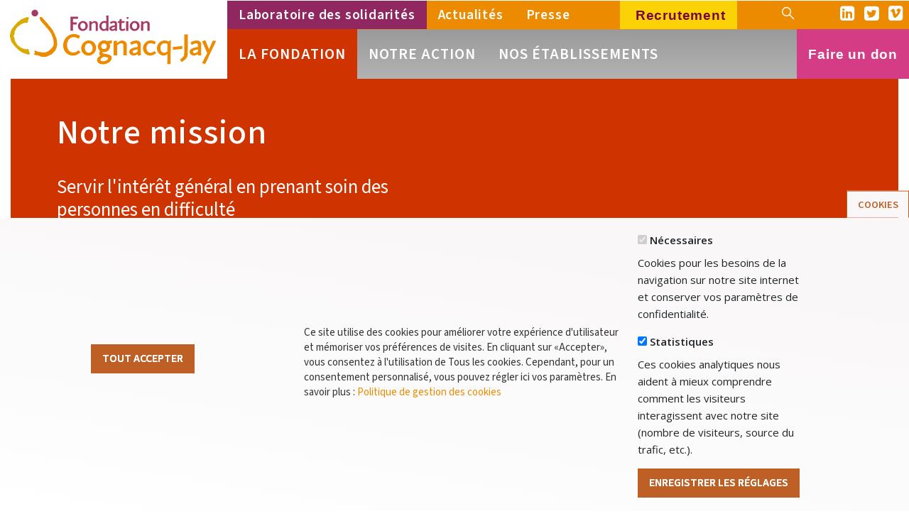

--- FILE ---
content_type: text/html; charset=UTF-8
request_url: http://cognacq-jay.fr/la-fondation/notre-mission
body_size: 18779
content:
<!DOCTYPE html>
<html lang="fr" dir="ltr" prefix="content: http://purl.org/rss/1.0/modules/content/  dc: http://purl.org/dc/terms/  foaf: http://xmlns.com/foaf/0.1/  og: http://ogp.me/ns#  rdfs: http://www.w3.org/2000/01/rdf-schema#  schema: http://schema.org/  sioc: http://rdfs.org/sioc/ns#  sioct: http://rdfs.org/sioc/types#  skos: http://www.w3.org/2004/02/skos/core#  xsd: http://www.w3.org/2001/XMLSchema# ">
  <head>
    <meta charset="utf-8" />
<script async src="https://www.googletagmanager.com/gtag/js?id=G-HF7JNB9634"></script>
<script>window.dataLayer = window.dataLayer || [];function gtag(){dataLayer.push(arguments)};gtag("js", new Date());gtag("set", "developer_id.dMDhkMT", true);gtag("config", "G-HF7JNB9634", {"groups":"default","page_location":location.pathname + location.search + location.hash});</script>
<link rel="canonical" href="http://cognacq-jay.fr/la-fondation/notre-mission" />
<link rel="apple-touch-icon" sizes="180x180" href="/sites/default/files/favicons/apple-touch-icon.png"/>
<link rel="icon" type="image/png" href="/sites/default/files/favicons/favicon-32x32.png" sizes="32x32"/>
<link rel="icon" type="image/png" href="/sites/default/files/favicons/favicon-16x16.png" sizes="16x16"/>
<link rel="manifest" href="/sites/default/files/favicons/manifest.json"/>
<link rel="mask-icon" href="/sites/default/files/favicons/safari-pinned-tab.svg" color="#ffffff"/>
<meta name="theme-color" content="#ffffff"/>
<meta name="favicon-generator" content="Drupal responsive_favicons + realfavicongenerator.net" />
<meta name="Generator" content="Drupal 8 (https://www.drupal.org)" />
<meta name="MobileOptimized" content="width" />
<meta name="HandheldFriendly" content="true" />
<meta name="viewport" content="width=device-width, initial-scale=1, shrink-to-fit=no" />
<meta http-equiv="x-ua-compatible" content="ie=edge" />
<link rel="revision" href="http://cognacq-jay.fr/la-fondation/notre-mission" />

    <title>Notre mission | Fondation Cognacq-Jay</title>
    <link rel="stylesheet" media="all" href="/core/modules/system/css/components/ajax-progress.module.css?szn35l" />
<link rel="stylesheet" media="all" href="/core/modules/system/css/components/align.module.css?szn35l" />
<link rel="stylesheet" media="all" href="/core/modules/system/css/components/autocomplete-loading.module.css?szn35l" />
<link rel="stylesheet" media="all" href="/core/modules/system/css/components/fieldgroup.module.css?szn35l" />
<link rel="stylesheet" media="all" href="/core/modules/system/css/components/container-inline.module.css?szn35l" />
<link rel="stylesheet" media="all" href="/core/modules/system/css/components/clearfix.module.css?szn35l" />
<link rel="stylesheet" media="all" href="/core/modules/system/css/components/details.module.css?szn35l" />
<link rel="stylesheet" media="all" href="/core/modules/system/css/components/hidden.module.css?szn35l" />
<link rel="stylesheet" media="all" href="/core/modules/system/css/components/item-list.module.css?szn35l" />
<link rel="stylesheet" media="all" href="/core/modules/system/css/components/js.module.css?szn35l" />
<link rel="stylesheet" media="all" href="/core/modules/system/css/components/nowrap.module.css?szn35l" />
<link rel="stylesheet" media="all" href="/core/modules/system/css/components/position-container.module.css?szn35l" />
<link rel="stylesheet" media="all" href="/core/modules/system/css/components/progress.module.css?szn35l" />
<link rel="stylesheet" media="all" href="/core/modules/system/css/components/reset-appearance.module.css?szn35l" />
<link rel="stylesheet" media="all" href="/core/modules/system/css/components/resize.module.css?szn35l" />
<link rel="stylesheet" media="all" href="/core/modules/system/css/components/sticky-header.module.css?szn35l" />
<link rel="stylesheet" media="all" href="/core/modules/system/css/components/system-status-counter.css?szn35l" />
<link rel="stylesheet" media="all" href="/core/modules/system/css/components/system-status-report-counters.css?szn35l" />
<link rel="stylesheet" media="all" href="/core/modules/system/css/components/system-status-report-general-info.css?szn35l" />
<link rel="stylesheet" media="all" href="/core/modules/system/css/components/tabledrag.module.css?szn35l" />
<link rel="stylesheet" media="all" href="/core/modules/system/css/components/tablesort.module.css?szn35l" />
<link rel="stylesheet" media="all" href="/core/modules/system/css/components/tree-child.module.css?szn35l" />
<link rel="stylesheet" media="all" href="/modules/contrib/blazy/css/blazy.css?szn35l" />
<link rel="stylesheet" media="all" href="/modules/contrib/blazy/css/components/blazy.loading.css?szn35l" />
<link rel="stylesheet" media="all" href="/core/modules/views/css/views.module.css?szn35l" />
<link rel="stylesheet" media="all" href="/modules/contrib/eu_cookie_compliance/css/eu_cookie_compliance.bare.css?szn35l" />
<link rel="stylesheet" media="all" href="/modules/contrib/bootstrap_styles/css/bs_example_classes/background-color-classes.css?szn35l" />
<link rel="stylesheet" media="all" href="/modules/contrib/bootstrap_styles/css/bs_example_classes/text-color-classes.css?szn35l" />
<link rel="stylesheet" media="all" href="/modules/contrib/bootstrap_styles/css/bs_example_classes/text-alignment-classes.css?szn35l" />
<link rel="stylesheet" media="all" href="/modules/contrib/bootstrap_styles/css/bs_example_classes/padding-classes.css?szn35l" />
<link rel="stylesheet" media="all" href="/modules/contrib/bootstrap_styles/css/bs_example_classes/margin-classes.css?szn35l" />
<link rel="stylesheet" media="all" href="/modules/contrib/bootstrap_styles/css/bs_example_classes/border-classes.css?szn35l" />
<link rel="stylesheet" media="all" href="https://unpkg.com/aos@2.3.1/dist/aos.css" />
<link rel="stylesheet" media="all" href="/modules/contrib/paragraphs/css/paragraphs.unpublished.css?szn35l" />
<link rel="stylesheet" media="all" href="/themes/custom/fcj2_bs/libraries/cubeportfolio/css/cubeportfolio.css?szn35l" />
<link rel="stylesheet" media="all" href="/themes/custom/fcj2_bs/css/style.css?szn35l" />
<link rel="stylesheet" media="all" href="/themes/contrib/bootstrap_barrio/css/components/img-fluid.css?szn35l" />
<link rel="stylesheet" media="all" href="/themes/contrib/bootstrap_barrio/css/components/bootstrap-icons.css?szn35l" />
<link rel="stylesheet" media="all" href="/themes/contrib/bootstrap_barrio/css/colors/messages/messages-light.css?szn35l" />
<link rel="stylesheet" media="all" href="/themes/contrib/bootstrap_barrio/css/components/affix.css?szn35l" />
<link rel="stylesheet" media="all" href="/themes/custom/fcj2_bs/fonts/fcjicons-font/style.css?szn35l" />
<link rel="stylesheet" media="all" href="/themes/contrib/bootstrap_barrio/css/components/navigation.css?szn35l" />

    
<!--[if lte IE 8]>
<script src="/sites/default/files/js/js_VtafjXmRvoUgAzqzYTA3Wrjkx9wcWhjP0G4ZnnqRamA.js"></script>
<![endif]-->
<script src="/sites/default/files/js/js_QHqjxhGPGgZFwOfW92tmrVpssmC1sbO0zDG4TgLmaEI.js"></script>

  </head>
  <body class="layout-no-sidebars page-node-318 path-node node--type-nt-fondation" data-target="#contentNav" data-spy="scroll">
    <a href="#main-content" class="visually-hidden focusable skip-link">
      Aller au contenu principal
    </a>
    
      <div class="dialog-off-canvas-main-canvas" data-off-canvas-main-canvas>
    <div id="page-wrapper">
  <div id="page">
  <header id="header" class="header header-v1" role="banner"
  aria-label="Entête du site">
    <div class="affix-set"></div>
  <div class="header-main " data-toggle="affix">
    <div class="header-main-inner">
    <div class="container-xl">
      <div class="row rowhead">
        <div class="col-md-5 col-sm-5 col-6 col-lg-3 col branding px-0">
          <a href="/" title="Accueil" rel="home" class="site-branding-logo-svg">

            <svg id="logo-hcj-header" version="1.1" xmlns="http://www.w3.org/2000/svg"
              xmlns:xlink="http://www.w3.org/1999/xlink" x="0px" y="0px"
              viewBox="0 0 314.6 102" style="enable-background:new 0 0 314.6 102;"
              xml:space="preserve">
              <g id="Zone_de_protection">
                <rect style="fill:#FFFFFF;" width="314.6" height="102" />
              </g>
              <g id="enbleme">
                <g>
                  <g>
                    <path style="fill:#A73A64;"
                      d="M97.5,41.5L97.6,22h10.6l-0.3,2.9h-6.8V30h5.1v2.8h-5.1l0,8.7H97.5z" />
                    <path style="fill:#A73A64;" d="M107.9,35.1c0-3.7,3.2-7.1,7-7.1c3.7,0,6.7,3,6.7,6.8c0,3.7-3.2,7-7,7
            				C110.8,41.8,107.9,38.9,107.9,35.1z M118.3,34.9c0-2.2-1.4-4.4-3.6-4.4c-2.2,0-3.5,2-3.5,4.3c0,2.2,1.4,4.4,3.5,4.4
            				C117,39.3,118.3,37.3,118.3,34.9z" />
                    <path style="fill:#A73A64;"
                      d="M132.4,41.5v-8.8c0-1.3-0.6-2.1-2-2.1c-1.4,0-2.7,1-3.7,2l-0.1,8.9h-3.1c0,0,0.1-10,0.1-10.8
            				c0-0.6,0-1.7-0.1-2.2l3-0.2c0.1,0.7,0.1,1.4,0.1,2c1.4-1.1,2.9-2.2,4.5-2.2c2.3,0,4.4,1.4,4.4,3.9v9.6H132.4z" />
                    <path style="fill:#A73A64;" d="M147.3,41.8c-0.1-0.4-0.2-1-0.2-1.4c-1,0.7-2.2,1.4-3.5,1.4c-3.5,0-6.1-3.2-6.1-6.7
            				c0-3.8,3.2-7.1,7-7.1c0.9,0,1.8,0.2,2.6,0.5c0-1.9,0-4.3,0-6.3c0-0.6-0.1-1-0.1-1.5l3.3-0.5c-0.1,6.8-0.2,13.1-0.2,19.4
            				c0,0.5,0.1,1.3,0.2,1.9L147.3,41.8z M147.1,31.2c-0.7-0.4-1.9-0.6-2.8-0.6c-2.3,0-3.7,1.8-3.7,4.3c0,2.4,1.3,4.4,3.4,4.4
            				c1,0,2-0.6,3-1.3L147.1,31.2z" />
                    <path style="fill:#A73A64;" d="M159.3,41.8c-0.1-0.3-0.2-1-0.2-1.4c-1.2,0.9-2.7,1.4-3.8,1.4c-2,0-3.9-1.6-3.9-3.5
            				c0-2.9,3.7-3.7,7.6-4.3v-1.9c0-1.1-0.5-1.5-1.7-1.5c-1.2,0-2.7,0.7-3.9,1.4l-1.3-2.1c1.8-1.2,3.9-1.9,5.7-1.9
            				c2.4,0,4.2,1.1,4.2,3.8c0,1.4-0.1,5.1-0.1,7.7c0,0.6,0.1,1.4,0.2,2L159.3,41.8z M159,36.2c-1.8,0.3-4.5,0.8-4.5,2
            				c0,0.6,0.5,1.4,1.2,1.4c0.9,0,2.4-0.6,3.3-1.4L159,36.2z" />
                    <path style="fill:#A73A64;"
                      d="M173.6,40.3c-1.6,0.9-2.9,1.5-4.5,1.5c-2.2,0-4-1.4-4-3.7c0-2.4,0.1-5,0.1-7.5H163l0.1-2l2.2-0.3
            				l0.3-2.7l2.8-0.6l-0.1,3.3h4.3l-0.4,2.3h-3.9c-0.1,2.3-0.1,4.8-0.1,7.1c0,0.8,0.3,1.6,1.2,1.6c1.2,0,2.1-0.4,3.1-1L173.6,40.3z" />
                    <path style="fill:#A73A64;"
                      d="M174.5,41.5c0,0,0.1-10,0.1-10.8c0-0.6-0.1-1.7-0.1-2.2l3.3-0.2l-0.1,13.3H174.5z M176.7,25.2
            				c-0.8,0-1.4-0.6-1.4-1.4c0-0.8,0.6-1.4,1.4-1.4c0.8,0,1.4,0.6,1.4,1.4C178.1,24.6,177.5,25.2,176.7,25.2z" />
                    <path style="fill:#A73A64;" d="M179.6,35.1c0-3.7,3.2-7.1,7-7.1c3.7,0,6.7,3,6.7,6.8c0,3.7-3.2,7-7,7
            				C182.5,41.8,179.6,38.9,179.6,35.1z M189.9,34.9c0-2.2-1.4-4.4-3.6-4.4c-2.2,0-3.5,2-3.5,4.3c0,2.2,1.4,4.4,3.5,4.4
            				C188.6,39.3,189.9,37.3,189.9,34.9z" />
                    <path style="fill:#A73A64;"
                      d="M204.1,41.5v-8.8c0-1.3-0.6-2.1-2-2.1c-1.4,0-2.7,1-3.7,2l-0.1,8.9h-3.1c0,0,0.1-10,0.1-10.8
            				c0-0.6,0-1.7-0.1-2.2l3-0.2c0.1,0.7,0.1,1.4,0.1,2c1.4-1.1,2.9-2.2,4.5-2.2c2.3,0,4.4,1.4,4.4,3.9v9.6H204.1z" />
                  </g>
                </g>
                <g>
                  <g>
                    <path style="fill:#ED8B00;" d="M111.3,71.5c-3,2.6-6.4,4.4-10.2,4.4c-7.6,0-13.7-6-13.7-14.1c0-8.5,6.5-15.8,14.7-15.8
            				c2.9,0,6.3,1,8.8,2.6l-1.9,4c-2.5-1.5-4.6-2.3-7.4-2.3c-5.2,0-8.8,5.2-8.8,10.6c0,5.6,3.1,10.7,8.4,10.7c3.2,0,4.9-1.1,7.8-3.3
            				L111.3,71.5z" />
                    <path style="fill:#ED8B00;" d="M112.4,65.7c0-5.6,4.8-10.8,10.6-10.8c5.7,0,10.1,4.6,10.1,10.3c0,5.6-4.9,10.7-10.6,10.7
            				C116.8,75.8,112.4,71.4,112.4,65.7z M128.2,65.4c0-3.3-2.2-6.6-5.4-6.6c-3.4,0-5.4,3-5.4,6.5c0,3.4,2.2,6.7,5.4,6.7
            				C126.2,72,128.2,69,128.2,65.4z" />
                    <path style="fill:#ED8B00;"
                      d="M151.7,59.3c0.5,0.9,0.8,2.2,0.8,3.4c0,4.6-4.2,8.4-8.5,8.4c-0.6,0-1.2-0.1-1.8-0.2
            				c-0.2,0.3-0.4,0.9-0.4,1c0,0.3,0.1,0.5,0.2,0.6c0.3,0.4,2.6,0.8,5,1.2c3.6,0.6,7.7,1.5,7.7,5c0,5.9-7.3,9.2-12.4,9.2
            				c-3,0-8-1.6-8-5.9c0-2.8,2.7-5,4.6-6.2c-0.9-0.6-1.5-1.6-1.5-2.8c0-1.4,0.6-2.5,1.4-3.4c-2.2-1.5-3.3-3.9-3.3-6.6
            				c0-4.4,4.2-8.2,8.5-8.2c1.4,0,3.1,0.3,4.3,1l6.8-0.9l-0.4,4L151.7,59.3z M139.1,81.6c0,1.7,2.3,2.1,4.1,2.1c2,0,6.5-1.7,6.5-4.2
            				c0-0.5-0.3-0.8-1.1-1.1c-0.8-0.3-3.9-0.8-5-0.9C142,78.2,139.1,79.7,139.1,81.6z M143.8,59.1c-2.1,0-3.7,1.8-3.7,3.8
            				c0,2.4,1.6,3.9,4,3.9c2.1,0,3.7-1.8,3.7-3.7C147.9,60.7,146.2,59.1,143.8,59.1z" />
                    <path style="fill:#ED8B00;"
                      d="M170.9,75.3V61.9c0-2-0.9-3.1-3.1-3.1s-4,1.5-5.6,3.1l-0.1,13.5h-4.8c0,0,0.1-15.2,0.1-16.4
            				c0-0.9,0-2.5-0.1-3.4l4.6-0.3c0.1,1,0.2,2.1,0.2,3.1c2.1-1.6,4.5-3.4,6.8-3.4c3.5,0,6.6,2.2,6.6,5.9v14.6H170.9z" />
                    <path style="fill:#ED8B00;" d="M190.8,75.8c-0.1-0.5-0.3-1.6-0.3-2.1c-1.9,1.3-4.1,2.1-5.7,2.1c-3,0-5.9-2.4-5.9-5.3
            				c0-4.4,5.6-5.6,11.5-6.6v-2.8c0-1.7-0.8-2.2-2.5-2.2c-1.8,0-4.1,1-5.9,2.1l-2-3.1c2.8-1.9,5.9-2.9,8.6-2.9c3.6,0,6.4,1.7,6.4,5.7
            				c0,2.1-0.2,7.8-0.2,11.7c0,0.9,0.1,2.2,0.3,3L190.8,75.8z M190.4,67.3c-2.8,0.4-6.8,1.2-6.8,3c0,0.9,0.8,2.2,1.8,2.2
            				c1.4,0,3.6-0.9,5-2.2L190.4,67.3z" />
                    <path style="fill:#ED8B00;" d="M216.2,72.3c-2.5,2.2-5.1,3.5-8.3,3.5c-5.6,0-10-4.4-10-10.1c0-5.6,4.8-10.8,10.5-10.8
            				c2.6,0,4.8,0.4,7.3,2l-1.7,3.5c-2.2-1.3-3.6-1.6-5.8-1.6c-3.4,0-5.4,3-5.4,6.5c0,3.4,2.2,6.7,5.2,6.7c1.5,0,3.9-0.7,5.9-2.4
            				L216.2,72.3z" />
                    <path style="fill:#ED8B00;"
                      d="M231.6,87.5l0.2-13.9c-1.5,1.1-3.2,2.2-5.3,2.2c-5.3,0-9.3-4.9-9.3-10.1c0-5.7,4.9-10.8,10.6-10.8
            				c2,0,4,0.6,5.7,1.6l1.7-1.8l1.5,0.2c-0.2,1.2-0.3,2.8-0.3,3.9l-0.2,28.8H231.6z M231.9,59.7c-1.1-0.6-2.9-0.9-4.2-0.9
            				c-3.5,0-5.6,2.8-5.6,6.5c0,3.6,1.9,6.7,5.2,6.7c1.5,0,3-0.9,4.5-2L231.9,59.7z" />
                    <path style="fill:#ED8B00;" d="M239.5,67.9v-4l12.9-1.3v4L239.5,67.9z" />
                    <path style="fill:#ED8B00;"
                      d="M249.3,81.3C254,78,255,76,255,73.1l0.1-26.5h4.9l-0.1,26.8c0,4.7-2.2,7.5-8.5,11.4L249.3,81.3z" />
                    <path style="fill:#ED8B00;" d="M274.4,75.8c-0.1-0.5-0.3-1.6-0.3-2.1c-1.9,1.3-4.1,2.1-5.7,2.1c-3,0-5.9-2.4-5.9-5.3
            				c0-4.4,5.6-5.6,11.5-6.6v-2.8c0-1.7-0.8-2.2-2.5-2.2c-1.8,0-4.1,1-5.9,2.1l-2-3.1c2.8-1.9,5.9-2.9,8.6-2.9c3.6,0,6.4,1.7,6.4,5.7
            				c0,2.1-0.2,7.8-0.2,11.7c0,0.9,0.1,2.2,0.3,3L274.4,75.8z M274,67.3c-2.8,0.4-6.8,1.2-6.8,3c0,0.9,0.8,2.2,1.8,2.2
            				c1.4,0,3.6-0.9,5-2.2L274,67.3z" />
                    <path style="fill:#ED8B00;"
                      d="M279.8,86.2l7-13.9l-7.1-16.4l4.6-1.3l5.1,12.5l5.3-12l4.5,0.5l-15.2,32L279.8,86.2z" />
                  </g>
                </g>
                <g>
                  <g>
                    <path style="fill:#ED8B00;" d="M58.5,23.5c2.2,2.4,4.2,4.9,6.4,7.1c0.5,0.5,1.1,0.9,1.4,1.5c0.3,0.4,0.4,0.9,0.7,1.3
            				c0.3,0.5,0.8,0.7,1,1.1c0.2,0.5,0.7,0.8,1.2,1.2c0.4,0.3,0.5,0.8,0.8,1c0.4,0.3,0.8,0.7,1,1.1c0.5,0.9,0.8,2,1.7,2.5
            				c0.8,0.9,1.1,2,1.5,3.1c0.2,0.5,0.4,1.1,0.8,1.5c0.2,0.2,0.4,0.5,0.6,0.7c0.4,0.3,0.4,0.7,0.5,1.1c0.3,1.2,0.6,2.5,1.3,3.6
            				c0.2,0.3,0.4,0.5,0.6,0.8c0.1,0.4,0.2,0.7,0.2,1.1c0.2,0.9,0.3,1.7,0.5,2.6c0.4,2.8,0.8,6.3-0.1,9c-0.2,0.5-0.5,1-0.7,1.6
            				c-0.2,0.6-0.3,1.2-0.6,1.8c-0.6,1.3-1.2,2.6-2.3,3.6c-0.4,0.3-0.8,0.4-1.1,0.8c-0.2,0.3-0.4,0.8-0.7,1.1
            				c-0.4,0.4-0.9,0.6-1.3,0.9c-0.6,0.5-1.3,0.9-2,1.2c-1.8,1-3.8,1.7-5.7,2.5c-0.9,0.4-2,0.3-3.1,0.3c-1.1,0-2.3,0.1-3.4-0.2
            				c-1-0.3-1.7-0.2-2.6-0.9c-0.9-0.7-2.4-0.9-3.5-1.1c-0.5-0.1-1-0.2-1.5-0.2c-0.2,0-0.6,0.1-0.9,0.1c0-0.4-0.2-0.6-0.5-0.7
            				c-0.5-0.2-1.4,0.1-1.7-0.4c-0.3-0.6,0.4-1,0.8-1.3c0.7-0.4,0.7-0.8,0.5-1.6c-0.2-0.7-0.7-0.1-0.6-0.9c0.8-0.9-0.2,0.5,0,0
            				c0.2-0.6,0-1,0.2-1.3c0.3-0.4,0.5-0.5,0.8-0.4c0.4,0.1,0.5,0.7,1,0.7c1.1,0,1.8,1.1,2.9,1c0.5,0,0.8,0.4,1.4,0.4
            				c0.7,0,1.2,0.1,1.8,0.2c2.6,0.6,5.4,0.8,8,0.1c2.7-0.7,4.7-2.7,6.7-4.5c1-0.9,1.9-1.9,2.5-3.1c1-0.5,1-1.7,1.1-2.7
            				c0-2.7,0.4-5.2-0.5-7.8c-0.4-1.1-0.5-2.2-1.1-3.3c-0.3-0.5-0.5-1-0.5-1.5c0-0.5-0.6-1.1-0.8-1.7c-0.1-0.5-0.3-1.1-0.8-1.4
            				c-0.2-0.6-0.5-1.2-0.9-1.8c-0.8-1.2-1.8-2.2-2.7-3.4c-0.6-1-1.5-1.8-2.3-2.7c-0.4-0.4-0.7-0.8-1-1.3c-0.4-0.6-0.8-0.9-1.3-1.4
            				c-0.8-0.8-1.4-1.8-2.2-2.7c-0.8-0.8-1.6-1.6-2.4-2.5c-1.4-1.6-2.9-3.5-2.7-5.8c0-0.2,0-0.4,0.1-0.6c0.1-0.5,0.3-0.3,0.7-0.3
            				c0.6-0.1,1.3-0.3,1.8,0C57.9,22.7,58.2,23.2,58.5,23.5" />
                  </g>
                  <g>
                    <path style="fill:#DAAA00;" d="M39.6,23.5c1.1,0.9-0.2,2.1-0.5,3c-0.5,1.2-0.2,2.7-1.1,3.8c-0.8,0.9-2.1,0.2-3.1,0.2
            				c-1.6,0.1-3.1,0.8-4.6,1.5c-1.4,0.6-2.5,1.3-3.6,2.4c-0.4,0.5-1,0.6-1.5,0.9c-0.7,0.4-1.1,1-1.6,1.6c-0.4,0.5-0.7,1.1-1.1,1.7
            				c-0.2,0.3-0.4,0.5-0.6,0.7c-0.3,0.3-0.1,0.4-0.2,0.9c-0.1,0.5-0.6,0.8-0.9,1.3c-0.2,0.4-0.3,0.9-0.6,1.3c-0.3,0.5,0.1,1,0.2,1.5
            				c0.1,0.6-0.5,1.1-0.5,1.7c-0.1,0.5,0,1.1-0.5,1.5c-0.3,0.3-0.5,1.3-0.5,1.8c0,0.6,0.5,1.2,0.8,1.7c0.2,0.3,0.4,0.6,0.4,0.9
            				c0,0.3,0,0.6,0.1,0.9c0.3,0.7,0.4,1,0.3,1.8c-0.1,0.7,0.2,0.9,0.5,1.4c0.3,0.4,0.3,0.9,0.7,1.3c0.5,0.5,0.4,0.9,0.7,1.5
            				c0.3,0.6,0.9,1.1,1.3,1.6c0.5,0.6,1,1.3,1.6,1.9c0.5,0.4,1,0.7,1.6,0.9c0.6,0.2,0.8,0.8,1.2,1.2c0.2,0.2,0.5,0.3,0.8,0.2
            				c0.3,0.2,0.5,0.4,0.8,0.6c0.7,0.4,1.5,0.7,2.3,0.9c0.7,0.2,1.4,0.3,2.1,0.5c0.6,0.2,1,0.5,1.6,0.6c1.3,0.2,2.5-1.2,3.6,0
            				c1.3,1.5,0.2,4.3,2.3,5.3c-0.4,0.4-0.5,1-0.8,1.4c-0.4,0.7-0.6,0.5-1.3,0.4c-0.7-0.1-1.3,0.2-1.9-0.2c-0.7-0.4-1.4-0.5-2.2-0.8
            				c-0.5-0.2-1-0.5-1.5-0.6c-0.5-0.1-0.9-0.1-1.4-0.2c-0.5-0.2-0.6-0.7-1.1-0.7c-0.7-0.1-1.3-0.5-1.8-0.9c-0.5-0.4-0.9-0.8-1.3-1.1
            				c-0.5-0.4-1.2-0.6-1.7-1c-1.3-1-2.4-2.2-3.6-3.4c-1.1-1.1-2.2-2.1-3.2-3.3c-0.5-0.6-1-1.2-1.5-1.8c-0.2-0.3-0.2-0.6-0.4-0.9
            				c-0.2-0.4-0.6-0.6-0.9-0.9c-0.9-1-1.4-2.2-1.8-3.5c-0.2-0.6-0.4-1.3-0.5-1.9c-0.1-0.3-0.2-0.7-0.2-1c-0.1-0.4-0.3-0.6-0.4-1
            				c-0.1-0.5,0-0.9-0.3-1.3c-0.4-0.6-0.3-1-0.1-1.6c0.3-0.6,0.2-1.3,0.3-1.9c0.2-0.9,0.4-1.9,0.6-2.8c0.3-1.4,0.8-2.6,1.6-3.8
            				c0.9-1.3,1.6-2.6,2.6-3.8c1-1.2,2-2.4,3.1-3.5c1.1-1.1,2.1-2.6,3.4-3.5c0.5-0.4,1.2-0.7,1.7-1.1c0.5-0.5,1-1.1,1.7-1.5
            				c0.3-0.2,0.5-0.2,0.9-0.3c0.4-0.1,0.6-0.6,0.9-0.8c0.6-0.3,1.3-0.3,1.9-0.6c0.6-0.3,0.9-0.7,1.6-0.8c0.7-0.2,1.2-0.4,1.9-0.6
            				c0.6-0.3,1.7-0.6,2.3-0.6C38.9,22.5,39.2,23.2,39.6,23.5" />
                  </g>
                  <path style="fill:#A73A64;" d="M52.8,17.1c0,2.6-2.1,4.6-4.6,4.6c-2.6,0-4.6-2.1-4.6-4.6c0-2.6,2.1-4.6,4.6-4.6
            			C50.7,12.4,52.8,14.5,52.8,17.1z" />
                </g>
              </g>
            </svg>
          </a>
        </div>
        <div class="col header-inner clearfix px-0">

                    <nav class="navbar navbar-dark bg-transparent" id="navbar-top">
                            <nav role="navigation" aria-labelledby="block-menusecondaire-menu" id="block-menusecondaire" class="block block-menu navigation menu--menu-secondaire">
            
  <h2 class="sr-only" id="block-menusecondaire-menu">Menu secondaire</h2>
  

        
<ul block="block-menusecondaire" class="clearfix nav gva_menu gva_menu_second niv-1">
              <li class="nav-item menu-labsolidaire">
            <a href="/labsolidaire" class="menu-labsolidaire nav-link" data-drupal-link-system-path="node/317">Laboratoire des solidarités</a>
            </li>
              <li class="nav-item menu-actus">
            <a href="/actualites" class="menu-actus nav-link" data-drupal-link-system-path="node/298">Actualités</a>
            </li>
              <li class="nav-item menu-presse">
            <a href="/espace-presse" class="menu-presse nav-link" data-drupal-link-system-path="node/156">Presse</a>
            </li>
        </ul>
    


  </nav>


              
                            <div class="annexes-off-mobile-top">
              <a href="https://recrutement.cognacq-jay.fr" target="_blank" class="nav-link nav-recrutement">
                <i class="lnr icn-personne-loupe"></i><span>&nbsp;Recrutement</span></a>
              </div>

                            <div class="gva-search-region search-region">
                <button class="btn btn-sm btn-primary search-btn"><span class="btn-icn lnr icn-loupe"></span></button>
                  <div class="search-content">
                    <div class="form-inline navbar-form ml-auto">
                        <div class="search-block-form block block-search block-search-form-block" data-drupal-selector="search-block-form" id="block-formulairederecherche" role="search">
  
    
    <div class="content container-inline">
        <div class="content container-inline">
      <form action="/search/node" method="get" id="search-block-form" accept-charset="UTF-8" class="search-form search-block-form form-row">
  



  <fieldset class="js-form-item js-form-type-search form-type-search js-form-item-keys form-item-keys form-no-label form-group">
          <label for="edit-keys" class="sr-only">Search</label>
                    <input title="Indiquer les termes à rechercher" placeholder="Rechercher sur le site" data-drupal-selector="edit-keys" type="search" id="edit-keys" name="keys" value="" size="15" maxlength="128" class="form-search form-control" />

                      </fieldset>
<div data-drupal-selector="edit-actions" class="form-actions js-form-wrapper form-group" id="edit-actions"><button class="search-form__submit button js-form-submit form-submit btn btn-primary" data-drupal-selector="edit-submit" type="submit" id="edit-submit" value="Search">
  <!-- <span class="btn-icn lnr icn-loupe"></span> -->
<span class="btn-txt">Search</span>
</button>

</div>

</form>

    </div>
  
  </div>
</div>


                    </div>
                  </div>
              </div>
                            <div class="social-icon">
                <a class="icon" href="https://fr.linkedin.com/company/fondation-cognacq-jay"
                  target="_blank"><i class="lnr icn-linkedin-square"></i></a>
                <a class="icon" href="https://twitter.com/cognacq_jay?lang=fr"
                  target="_blank"><i class="lnr icn-twitter-square"></i></a>
                  <a class="icon" href="https://vimeo.com/fondationcognacqjay"
                    target="_blank"><i class="lnr icn-vimeo-square"></i></a>
              </div>
                        </nav>
          
          <nav class="navbar navbar-dark bg-transparent navbar-expand-lg" id="navbar-main">
                                        <div class="collapse navbar-collapse justify-content-between" id="CollapsingNavbar">
                  <div class="gva-offcanvas-mobile">
                    <div class="close-offcanvas hidden">
                      <a href="/" title="Accueil" rel="home" class="site-branding-logo-mobile">
                        <img src="/sites/default/files/logos/logo_FCJ_2021_mobile.png">
                      </a>
                      <button class="navbar-toggler navbar-toggler-close collapsed" type="button"
                        data-toggle="collapse" data-target="#CollapsingNavbar"
                        aria-controls="CollapsingNavbar" aria-expanded="false"
                        aria-label="Toggle navigation"><span
                          class="lnr icn-fermer"></span></button>
                    </div>
                      <nav role="navigation" aria-labelledby="block-fcj2-bs-main-menu-menu" id="block-fcj2-bs-main-menu" class="block block-menu navigation menu--main">
            
  <h2 class="sr-only" id="block-fcj2-bs-main-menu-menu">Menu principal</h2>
  

        
              <ul block="block-fcj2-bs-main-menu" class="clearfix gva_menu gva_menu_main niv-1 nav navbar-nav">
                    <li class="nav-item menu-item--expanded active dropdown menu-fondation">
                          <span class="menu-fondation nav-link active dropdown-toggle nav-link-" data-toggle="dropdown" aria-expanded="false" aria-haspopup="true">La Fondation</span>
                        <ul class="dropdown-menu">
                    <li class="dropdown-item active">
                                <!-- <span class="lnr icn-chevron-droit"></span> -->
                   <a href="/la-fondation/notre-mission" class="active nav-link--la-fondation-notre-mission is-active" data-drupal-link-system-path="node/318">Notre mission</a>

              </li>
                <li class="dropdown-item">
                                <!-- <span class="lnr icn-chevron-droit"></span> -->
                   <a href="/la-fondation/nos-valeurs" class="nav-link--la-fondation-nos-valeurs" data-drupal-link-system-path="node/319">Nos valeurs</a>

              </li>
                <li class="dropdown-item">
                                <!-- <span class="lnr icn-chevron-droit"></span> -->
                   <a href="/la-fondation/organisation" class="nav-link--la-fondation-organisation" data-drupal-link-system-path="node/3">Organisation</a>

              </li>
                <li class="dropdown-item">
                                <!-- <span class="lnr icn-chevron-droit"></span> -->
                   <a href="/la-fondation/nos-activites" class="nav-link--la-fondation-nos-activites" data-drupal-link-system-path="node/4">Activités</a>

              </li>
                <li class="dropdown-item">
                                <!-- <span class="lnr icn-chevron-droit"></span> -->
                   <a href="/la-fondation/rapport-d-activite" class="nav-link--la-fondation-rapport-d-activite" data-drupal-link-system-path="node/454">Rapport d&#039;activité</a>

              </li>
                <li class="dropdown-item">
                                <!-- <span class="lnr icn-chevron-droit"></span> -->
                   <a href="/la-fondation/nous-soutenir" class="nav-link--la-fondation-nous-soutenir" data-drupal-link-system-path="node/384">Nous soutenir</a>

              </li>
                <li class="dropdown-item menu-item--collapsed">
                                <!-- <span class="lnr icn-chevron-droit"></span> -->
                   <a href="/la-fondation/histoire" class="nav-link--la-fondation-histoire" data-drupal-link-system-path="node/6">Histoire</a>

              </li>
        </ul>
  
              </li>
                <li class="nav-item menu-item--expanded dropdown menu-action">
                          <a href="/notre-action" class="menu-action nav-link dropdown-toggle nav-link--notre-action" data-toggle="dropdown" aria-expanded="false" aria-haspopup="true" data-drupal-link-system-path="node/315">Notre action</a>
                        <ul class="dropdown-menu">
                    <li class="dropdown-item">
                                <!-- <span class="lnr icn-chevron-droit"></span> -->
                   <a href="/notre-action" class="nav-link--notre-action" data-drupal-link-system-path="node/315">Nos 4 champs d&#039;action</a>

              </li>
                <li class="dropdown-item">
                                <!-- <span class="lnr icn-chevron-droit"></span> -->
                   <a href="/notre-action#n1" class="nav-link--notre-actionn1" data-drupal-link-system-path="node/315">1. Soigner, prendre soin</a>

              </li>
                <li class="dropdown-item">
                                <!-- <span class="lnr icn-chevron-droit"></span> -->
                   <a href="/notre-action#n2" class="nav-link--notre-actionn2" data-drupal-link-system-path="node/315">2. Accompagner, soutenir</a>

              </li>
                <li class="dropdown-item nav-to">
                                <!-- <span class="lnr icn-chevron-droit"></span> -->
                   <a href="/notre-action#n3" class="nav-to nav-link--notre-actionn3" data-drupal-link-system-path="node/315">3. Protéger, éduquer, enseigner</a>

              </li>
                <li class="dropdown-item">
                                <!-- <span class="lnr icn-chevron-droit"></span> -->
                   <a href="/notre-action#n4" class="nav-link--notre-actionn4" data-drupal-link-system-path="node/315">4. Innover au service du bien commun</a>

              </li>
        </ul>
  
              </li>
                <li class="nav-item menu-item--expanded dropdown menu-etab">
                          <span class="menu-etab nav-link dropdown-toggle nav-link-" data-toggle="dropdown" aria-expanded="false" aria-haspopup="true">Nos établissements</span>
                        <ul class="dropdown-menu">
                    <li class="dropdown-item">
                                <!-- <span class="lnr icn-chevron-droit"></span> -->
                   <a href="https://www.hopitalfrancobritannique.org/" target="_blank" class="nav-link-https--wwwhopitalfrancobritanniqueorg-">Hôpital Franco-Britannique - 92</a>

              </li>
                <li class="dropdown-item">
                                <!-- <span class="lnr icn-chevron-droit"></span> -->
                   <a href="/etablissements/hopital-forcilles" class="nav-link--etablissements-hopital-forcilles" data-drupal-link-system-path="node/18">Hôpital Forcilles - 77</a>

              </li>
                <li class="dropdown-item">
                                <!-- <span class="lnr icn-chevron-droit"></span> -->
                   <a href="/etablissements/hopital-cognacq-jay" class="nav-link--etablissements-hopital-cognacq-jay" data-drupal-link-system-path="node/17">Hôpital Cognacq-Jay - 75</a>

              </li>
                <li class="dropdown-item menu-clinique">
                                <!-- <span class="lnr icn-chevron-droit"></span> -->
                   <a href="http://www.clinique-stjeandedieu.com" target="_blank" rel="etab-asso" class="menu-clinique nav-link-http--wwwclinique-stjeandedieucom">Clinique Saint Jean de Dieu - 75</a>

              </li>
                <li class="dropdown-item">
                                <!-- <span class="lnr icn-chevron-droit"></span> -->
                   <a href="/etablissements/latelier-cognacq-jay" class="nav-link--etablissements-latelier-cognacq-jay" data-drupal-link-system-path="node/219">L’Atelier Cognacq-Jay - 75</a>

              </li>
                <li class="dropdown-item">
                                <!-- <span class="lnr icn-chevron-droit"></span> -->
                   <a href="/etablissements/ehpad" class="nav-link--etablissements-ehpad" data-drupal-link-system-path="node/15">Ehpad - 92</a>

              </li>
                <li class="dropdown-item">
                                <!-- <span class="lnr icn-chevron-droit"></span> -->
                   <a href="/etablissements/etablissement-daccueil-medicalise" class="nav-link--etablissements-etablissement-daccueil-medicalise" data-drupal-link-system-path="node/16">Établissement d’accueil médicalisé - 74</a>

              </li>
                <li class="dropdown-item">
                                <!-- <span class="lnr icn-chevron-droit"></span> -->
                   <a href="/etablissements/appartements-de-coordination-therapeutique" class="nav-link--etablissements-appartements-de-coordination-therapeutique" data-drupal-link-system-path="node/14">Appartements de coordination thérapeutique - 75</a>

              </li>
                <li class="dropdown-item">
                                <!-- <span class="lnr icn-chevron-droit"></span> -->
                   <a href="/etablissements/villa-cognacq-jay" class="nav-link--etablissements-villa-cognacq-jay" data-drupal-link-system-path="node/220">Villa Cognacq-Jay - 83</a>

              </li>
                <li class="dropdown-item">
                                <!-- <span class="lnr icn-chevron-droit"></span> -->
                   <a href="/etablissements/institut-medico-educatif" class="nav-link--etablissements-institut-medico-educatif" data-drupal-link-system-path="node/19">Institut médico-éducatif - 75</a>

              </li>
                <li class="dropdown-item">
                                <!-- <span class="lnr icn-chevron-droit"></span> -->
                   <a href="/etablissements/maison-denfants-seine-et-marne" class="nav-link--etablissements-maison-denfants-seine-et-marne" data-drupal-link-system-path="node/21">Maison d’enfants Seine-et-Marne - 77</a>

              </li>
                <li class="dropdown-item">
                                <!-- <span class="lnr icn-chevron-droit"></span> -->
                   <a href="/etablissements/maison-denfants-haute-savoie" class="nav-link--etablissements-maison-denfants-haute-savoie" data-drupal-link-system-path="node/22">Maison d’enfants Haute-Savoie - 74</a>

              </li>
                <li class="dropdown-item">
                                <!-- <span class="lnr icn-chevron-droit"></span> -->
                   <a href="/etablissements/lycee-professionnel-cognacq-jay" class="nav-link--etablissements-lycee-professionnel-cognacq-jay" data-drupal-link-system-path="node/20">Lycée professionnel Cognacq-Jay - 95</a>

              </li>
        </ul>
  
              </li>
        </ul>
  


  </nav>



                    <div class="after-offcanvas hidden">
                      <div class="after-offcanvas-content">
                          <section class="row region region-offcanvas">
    <nav role="navigation" aria-labelledby="block-menusecondaire-2-menu" id="block-menusecondaire-2" class="block block-menu navigation menu--menu-secondaire">
            
  <h2 class="sr-only" id="block-menusecondaire-2-menu">Menu secondaire</h2>
  

        
<ul block="block-menusecondaire-2" class="clearfix nav gva_menu gva_menu_second niv-1">
              <li class="nav-item menu-labsolidaire">
            <a href="/labsolidaire" class="menu-labsolidaire nav-link" data-drupal-link-system-path="node/317">Laboratoire des solidarités</a>
            </li>
              <li class="nav-item menu-actus">
            <a href="/actualites" class="menu-actus nav-link" data-drupal-link-system-path="node/298">Actualités</a>
            </li>
              <li class="nav-item menu-presse">
            <a href="/espace-presse" class="menu-presse nav-link" data-drupal-link-system-path="node/156">Presse</a>
            </li>
        </ul>
    


  </nav>

  </section>

                        <div class="social-icon">
                          <a class="icon" href="https://fr.linkedin.com/company/fondation-cognacq-jay"
                            target="_blank"><i class="lnr icn-linkedin-square"></i></a>
                          <a class="icon" href="https://twitter.com/cognacq_jay?lang=fr"
                            target="_blank"><i class="lnr icn-twitter-square"></i></a>
                          <a class="icon" href="https://vimeo.com/fondationcognacqjay"
                            target="_blank"><i class="lnr icn-vimeo-square"></i></a>
                        </div>

                        <div class="annexes-mobile">
                          <a href="https://recrutement.cognacq-jay.fr/nous-rejoindre/offres-d-emploi?keys=&field_etablissement_role_target_id%5B29%5D=29"
                            target="_blank" class="nav-link nav-recrutement"><i
                              class="lnr icn-personne-loupe"></i>Recrutement</a>
                          <a href="https://donner.cognacq-jay.fr/b/mon-don" target="_blank"
                             class="nav-link nav-dons"><span>Faire</span><span>un don</span></a>
                        </div>
                          <div class="search-block-form block block-search block-search-form-block" data-drupal-selector="search-block-form" id="block-formulairederecherche" role="search">
  
    
    <div class="content container-inline">
        <div class="content container-inline">
      <form action="/search/node" method="get" id="search-block-form" accept-charset="UTF-8" class="search-form search-block-form form-row">
  



  <fieldset class="js-form-item js-form-type-search form-type-search js-form-item-keys form-item-keys form-no-label form-group">
          <label for="edit-keys" class="sr-only">Search</label>
                    <input title="Indiquer les termes à rechercher" placeholder="Rechercher sur le site" data-drupal-selector="edit-keys" type="search" id="edit-keys" name="keys" value="" size="15" maxlength="128" class="form-search form-control" />

                      </fieldset>
<div data-drupal-selector="edit-actions" class="form-actions js-form-wrapper form-group" id="edit-actions"><button class="search-form__submit button js-form-submit form-submit btn btn-primary" data-drupal-selector="edit-submit" type="submit" id="edit-submit" value="Search">
  <!-- <span class="btn-icn lnr icn-loupe"></span> -->
<span class="btn-txt">Search</span>
</button>

</div>

</form>

    </div>
  
  </div>
</div>


                      </div>
                    </div>
                  </div>
                  <div class="annexes-off-mobile">
                    <a href="https://donner.cognacq-jay.fr/b/mon-don" target="_blank" class="nav-link nav-dons"><span>Faire
                            un don</span></a>
                  </div>
              </div>
              <button class="navbar-toggler navbar-toggler-right" type="button"
                    data-toggle="collapse" data-target="#CollapsingNavbar"
                    aria-controls="CollapsingNavbar" aria-expanded="false"
                    aria-label="Toggle navigation" id="CollapsingToggler"><span
                      class="lnr navbar-toggler-icon"></span></button>
                                      </nav>

        </div>
      </div>
    </div>
  </div>
</div>
  </header>

    <div class="highlighted">
    <aside class="container-xl section clearfix" role="complementary">
        <div data-drupal-messages-fallback class="hidden"></div>


    </aside>
  </div>
  
  

  
    <div class="clearfix">
    <div class="container-fluid page-main-container--nt_fondation">
    
<div class="views-element-container block block-views block-views-blockentetes-contenu-block-1 block--entetes-contenu-block-1" id="block-views-block-entetes-contenu-block-1">
  
    

            <div class="content">
      <div><div class="view view-entetes-contenu view-id-entetes_contenu view-display-id-block_1 js-view-dom-id-b1b91e569171ef7be88c5e0f311e5ab7316402aca36d7cc1ffc13617786334af">
  
    
      
      <div class="view-content">
          <div class="views-row">
    
  




<!--     SECTION INTRO d-flex flex-row justify-content-between -->
<div id="article-top-row"  data-history-node-id="318" role="article" about="/la-fondation/notre-mission" class="node-header node--type-nt-fondation node--promoted node--view-mode-header clearfix">
  <div class="container-xl">

    <div class="node-header row align-items-center headings-tiret bg-fondation">
      <div id="article-top-left" class="col-md-6 col-sm-8 col-12 text-light">
          <!-- <div id="menu-partie" class="clearfix">
          <h6 class="nompartie"></h6>
          </div> -->

          
          <h1 class="mt-5"><span class="field field--name-title field--type-string field--label-hidden">Notre mission</span>
</h1>
          
                    <h3 class="fondation-soustitre pt-3 pb-5">
            <div class="field field--name-field-sous-titre field--type-string field--label-hidden field__item">Servir l&#039;intérêt général en prenant soin des personnes en difficulté</div>
      </h3>
                    
          
      </div>

      <div id="article-top-right" class="col-md-6 pr-0 col-sm-4 col-12 d-flex align-items-center justify-content-end">
                <div class="media-solo">
          
        </div>
        
        <div class="menu-niv3">
          
        </div>
      </div>

    </div>
  </div>
</div>

  </div>

    </div>
  
          </div>
</div>

    </div>
      </div>


  </div>
  </div>
  
  <div id="main-wrapper" class="layout-main-wrapper clearfix">

        <div id="main" class="container-fluid page-main-container--nt_fondation">

      <div class="row row-offcanvas row-offcanvas-left clearfix">
        <main class="main-content col" id="content" role="main">

          <section class="section">
            <a id="main-content" tabindex="-1"></a>
              


<article data-history-node-id="318" role="article" about="/la-fondation/notre-mission" class="node node--type-nt-fondation node--promoted node--view-mode-full clearfix">


    <div class="node__content clearfix">
      <!-- SECTION CONTENT -->
      
<div  class="_none">
<div   class="container-xl">

  



  <div  class="headings-tiret layout row layout-builder__layout">
    
                              <div  class="col-12" data-colname="colname-1">
          
<div class="_none block block-paragraph-blocks block-paragraph-fieldnodefield-pg-contenu-fondation1nt-fondation block--nodefield-pg-contenu-fondation1nt-fondation">
  
    

            <div class="content">
      


<div class="pg pg-wrapper pg--module-media-texte pg--default media-right bg-">
  
        <div class="d-flex flex-md-row flex-column justify-content-between align-items-center">
          <div class="texte-long pr-3">
        
            <div class="clearfix text-formatted field field--name-field-pg-texte-long field--type-text-long field--label-hidden field__item"><h2>Faire avec plutôt que pour</h2>
<p>La Fondation privilégie le « faire avec » plutôt que le « faire pour ». Les projets individualisés de toutes les personnes accompagnées sont ainsi construits avec elles, puisqu’elles sont les premières concernées.</p>
</div>
      
      </div>
    
            <div class="align-self-center media-texte--media col-12 col-md-5 col-lg-5 px-0"><img src="/sites/default/files/styles/teaser/public/images/etab/al-ime-092.jpg?itok=47dQ3YET" class="img-fluid"></div>
    
      </div>
  </div>

    </div>
      </div>

<div class="_none block block-paragraph-blocks block-paragraph-fieldnodefield-pg-contenu-fondation3nt-fondation block--nodefield-pg-contenu-fondation3nt-fondation">
  
    

            <div class="content">
      


<div class="pg pg-wrapper pg--module-media-texte pg--default media-right bg-">
  
        <div class="d-flex flex-md-row flex-column justify-content-between align-items-center">
          <div class="texte-long pr-3">
        
            <div class="clearfix text-formatted field field--name-field-pg-texte-long field--type-text-long field--label-hidden field__item"><h2>Donner confiance</h2>
<p>Développer l’estime de soi, aider à progresser vers davantage d’autonomie, s’appuyer sur les compétences de la personne et de ses proches, cultiver le mieux-être et l’envie de reprendre sa vie en main… Autant de leviers d’accompagnement mis en œuvre pour soutenir les personnes ébranlées par une situation compliquée.</p>
</div>
      
      </div>
    
            <div class="align-self-center media-texte--media col-12 col-md-5 col-lg-5 px-0"><img src="/sites/default/files/styles/teaser/public/images/fondation-me77-donner-confiance.jpg?itok=lfPmFHfC" class="img-fluid"></div>
    
      </div>
  </div>

    </div>
      </div>

<div class="_none block block-paragraph-blocks block-paragraph-fieldnodefield-pg-contenu-fondation2nt-fondation block--nodefield-pg-contenu-fondation2nt-fondation">
  
    

            <div class="content">
      


<div class="pg pg-wrapper pg--module-media-texte pg--default media-right bg-">
  
        <div class="d-flex flex-md-row flex-column justify-content-between align-items-center">
          <div class="texte-long pr-3">
        
            <div class="clearfix text-formatted field field--name-field-pg-texte-long field--type-text-long field--label-hidden field__item"><h2>L’attention à l’autre</h2>
<p>C’est un enjeu essentiel des projets de soins médicaux, d’éducation, de réinsertion et d’accompagnement de personnes en difficulté. Cette sollicitude se déploie non seulement au quotidien dans les pratiques des professionnels mais aussi en inventant constamment des réponses singulières aux situations nouvelles ou aux besoins émergents.</p>
</div>
      
      </div>
    
            <div class="align-self-center media-texte--media col-12 col-md-5 col-lg-5 px-0"><img src="/sites/default/files/styles/teaser/public/images/fondation-attention-lautre.jpg?itok=ZCWyAYpT" class="img-fluid"></div>
    
      </div>
  </div>

    </div>
      </div>

<div class="_none block block-paragraph-blocks block-paragraph-fieldnodefield-pg-contenu-fondation4nt-fondation block--nodefield-pg-contenu-fondation4nt-fondation">
  
    

            <div class="content">
      


<div class="pg pg-wrapper pg--module-media-texte pg--default media-right bg-">
  
        <div class="d-flex flex-md-row flex-column justify-content-between align-items-center">
          <div class="texte-long pr-3">
        
            <div class="clearfix text-formatted field field--name-field-pg-texte-long field--type-text-long field--label-hidden field__item"><h2>Du beau pour faire du bien</h2>
<p>Convaincue que la qualité de service passe aussi par celle des lieux de la solidarité, la Fondation poursuit une démarche d’amélioration, de rénovation, de restructuration et d’aménagement de ses établissements, en lien avec l’apparition de nouveaux besoins de prises en charge, de diversification des activités ou d’amélioration du cadre d’accueil de ses différents publics.</p>
</div>
      
      </div>
    
            <div class="align-self-center media-texte--media col-12 col-md-5 col-lg-5 px-0"><img src="/sites/default/files/styles/teaser/public/images/fondation-ehpad-beau-faire-du-bien.jpg?itok=fA1A7rn-" class="img-fluid"></div>
    
      </div>
  </div>

    </div>
      </div>

        </div>
                                                                                                                                                                                                                                                                
  </div>


</div>
</div>

<div  class="_none">
<div   class="container-xl">

  



  <div  class="layout row layout-builder__layout">
    
                              <div  class="col-lg-7 col-md-7 col-12 headings-tiret" data-colname="colname-1">
          
<div class="_none block block-paragraph-blocks block-paragraph-fieldnodefield-pg-contenu-fondation5nt-fondation block--nodefield-pg-contenu-fondation5nt-fondation">
  
    

            <div class="content">
      


<div class="pg pg-wrapper pg--module-media-texte pg--default media-right bg-">
  
        <div class="d-flex flex-md-row flex-column justify-content-between align-items-center">
          <div class="texte-long pr-3">
        
            <div class="clearfix text-formatted field field--name-field-pg-texte-long field--type-text-long field--label-hidden field__item"><h2>S’adapter et inventer collectivement</h2>
<p>Travailler avec l’humain nécessite de s’adapter en permanence à des situations nouvelles, à des besoins inédits, à chaque situation individuelle. Pour y parvenir, il est nécessaire de pouvoir s’appuyer sur un collectif solide et d’avoir l’autonomie suffisante pour rester inventif et à l’écoute. </p>
</div>
      
      </div>
    
        
      </div>
  </div>

    </div>
      </div>

        </div>
                                    <div  class="col-lg-5 col-md-5 col-12 align-self-center" data-colname="colname-2">
          
<div class="_none block block-paragraph-blocks block-paragraph-fieldnodefield-pg-contenu-fondation6nt-fondation block--nodefield-pg-contenu-fondation6nt-fondation">
  
    

            <div class="content">
      



  <div class="pg pg-wrapper pg--module-citation pg--default d-flex flex-column justify-content-end lead" >
         <blockquote class="d-flex flex-row justify-content-end">
       <span class="citation-before align-self-start">“</span>
       <span class="citation">À l’instar des Cognacq-Jay, il faut toujours faire preuve d’imagination et réinventer des réponses adaptées à l’évolution des besoins. La tâche est imposante et la réflexion permanente. Aussi, valorisons les plus belles initiatives, aidons-les à germer et mettons-les en action. Ensemble, et forts de l’engagement des professionnels, relevons le défi de la solidarité sociale.
</span>
        <span class="citation-after align-self-end">”</span>
    </blockquote>
      <div class="citation-auteur pl-5">
          
            <div class="clearfix text-formatted field field--name-field-pg-citation-auteur field--type-text field--label-hidden field__item"><p>Georges Renand, président de la Fondation Cognacq-Jay</p>
</div>
      
      </div>
      </div>


    </div>
      </div>

        </div>
                                                                                                                                                                                                                                          
  </div>


</div>
</div>

      <!-- END: SECTION CONTENT -->
    </div>


</article>



          </section>

          
        </main>

        
        
      </div>
    </div>
      </div>
  
  <footer class="footer container-fluid hidden-print">
  <!--  FOOTER UN-->
  <div class="footer-un row footer-inner">
    <div class="container-xl">

      <div class="row">


        <div class="col px-0 d-none d-sm-none d-md-flex d-lg-flex footer-parties justify-content-between">
          <div class="col-md-3 col-sm-3 col-6 footer-logo">
            <a href="/" title="Fondation cognacq-Jay">
              <svg version="1.1" id="Calque_1" xmlns="http://www.w3.org/2000/svg"
                xmlns:xlink="http://www.w3.org/1999/xlink" x="0px" y="0px"
                viewBox="0 0 374.2 294.8" style="enable-background:new 0 0 374.2 294.8;"
                xml:space="preserve">
                <style type="text/css">
                  .st0 {
                    fill: none;
                  }

                  .st1 {
                    fill: #FFFFFF;
                  }
                </style>
                <g id="Zone_de_protection">
                  <rect class="st0" width="374.2" height="294.8" />
                </g>
                <g id="EMBLEME">
                  <g id="Cognac-Jay">
                    <path class="st1" d="M59.1,246.9c-4,3.5-8.5,5.9-13.6,5.9c-10.1,0-18.2-7.9-18.2-18.8c0-11.3,8.7-21,19.5-21
                                        			c3.8,0,8.4,1.4,11.7,3.5l-2.5,5.4c-3.3-2-6.1-3.1-9.8-3.1c-6.9,0-11.7,6.9-11.7,14c0,7.4,4.1,14.2,11.2,14.2
                                        			c4.2,0,6.5-1.5,10.4-4.5L59.1,246.9z" />
                    <path class="st1" d="M60.6,239.3c0-7.4,6.4-14.4,14.1-14.4c7.6,0,13.5,6.1,13.5,13.7c0,7.4-6.5,14.2-14.1,14.2
                                        			C66.5,252.7,60.6,246.9,60.6,239.3z M81.5,238.8c0-4.4-2.9-8.8-7.2-8.8c-4.5,0-7.2,4-7.2,8.7c0,4.5,2.9,8.9,7.2,8.9
                                        			C78.9,247.6,81.5,243.7,81.5,238.8z" />
                    <path class="st1"
                      d="M112.8,230.8c0.6,1.3,1,2.9,1,4.5c0,6.1-5.6,11.2-11.3,11.2c-0.7,0-1.7-0.1-2.3-0.2c-0.3,0.5-0.6,1.1-0.6,1.3
                                        			c0,0.4,0.1,0.6,0.2,0.8c0.5,0.5,3.5,1.1,6.6,1.5c4.8,0.7,10.2,2,10.2,6.7c0,7.8-9.7,12.3-16.4,12.3c-4,0-10.7-2.2-10.7-7.8
                                        			c0-3.7,3.6-6.6,6.2-8.2c-1.2-0.9-1.9-2.1-1.9-3.8c0-1.8,0.9-3.3,1.8-4.6c-2.9-2-4.4-5.2-4.4-8.8c0-5.8,5.6-10.9,11.3-10.9
                                        			c1.8,0,4.1,0.5,5.8,1.3l9-1.1l-0.5,5.3L112.8,230.8z M96.1,260.4c0,2.2,3,2.7,5.4,2.7c2.6,0,8.7-2.3,8.7-5.6
                                        			c0-0.7-0.3-1.1-1.5-1.5c-1.1-0.4-5.2-1-6.7-1.3C100,255.9,96.1,257.9,96.1,260.4z M102.3,230.5c-2.7,0-4.9,2.3-4.9,5
                                        			c0,3.1,2.1,5.2,5.4,5.2c2.8,0,5-2.3,5-5C107.7,232.6,105.6,230.5,102.3,230.5z" />
                    <path class="st1"
                      d="M138.4,252.1v-17.9c0-2.7-1.2-4.2-4.1-4.2s-5.4,2.1-7.4,4.1l-0.1,17.9h-6.4c0,0,0.2-20.2,0.2-21.9
                                        			c0-1.1-0.1-3.4-0.2-4.5l6.1-0.5c0.2,1.3,0.3,2.8,0.3,4.1c2.8-2.2,6-4.5,9.1-4.5c4.6,0,8.8,2.9,8.8,7.8v19.4H138.4z" />
                    <path class="st1" d="M164.9,252.7c-0.2-0.7-0.4-2.1-0.4-2.8c-2.5,1.8-5.5,2.8-7.6,2.8c-4,0-7.8-3.1-7.8-7.1
                                        			c0-5.9,7.4-7.5,15.3-8.8v-3.8c0-2.2-1.1-3-3.4-3c-2.3,0-5.5,1.4-7.9,2.8l-2.7-4.2c3.7-2.5,7.8-3.9,11.5-3.9c4.8,0,8.5,2.3,8.5,7.6
                                        			c0,2.7-0.2,10.4-0.2,15.6c0,1.1,0.2,2.9,0.4,4L164.9,252.7z M164.3,241.4c-3.7,0.6-9.1,1.6-9.1,4c0,1.1,1.1,2.9,2.4,2.9
                                        			c1.8,0,4.8-1.3,6.6-2.9L164.3,241.4z" />
                    <path class="st1" d="M198.7,248.1c-3.4,2.9-6.8,4.7-11,4.7c-7.5,0-13.3-5.8-13.3-13.5c0-7.4,6.4-14.4,14-14.4
                                        			c3.4,0,6.4,0.6,9.7,2.6l-2.3,4.7c-3-1.7-4.8-2.2-7.7-2.2c-4.5,0-7.2,4-7.2,8.7c0,4.5,3,8.9,6.9,8.9c2.1,0,5.2-1,7.8-3.1
                                        			L198.7,248.1z" />
                    <path class="st1"
                      d="M219.2,268.3l0.3-18.5c-1.9,1.5-4.3,2.9-7,2.9c-7.1,0-12.4-6.5-12.4-13.5c0-7.6,6.5-14.4,14.1-14.4
                                        			c2.6,0,5.4,0.7,7.6,2.2l2.3-2.4l2.1,0.2c-0.3,1.5-0.4,3.7-0.4,5.2l-0.3,38.3H219.2z M219.6,231.3c-1.4-0.9-3.8-1.3-5.6-1.3
                                        			c-4.7,0-7.4,3.7-7.4,8.7c0,4.8,2.6,8.9,6.9,8.9c1.9,0,4-1.2,6-2.7L219.6,231.3z" />
                    <path class="st1" d="M229.6,242.2v-5.3l17.2-1.7v5.3L229.6,242.2z" />
                    <path class="st1"
                      d="M242.6,260c6.2-4.4,7.6-7,7.6-10.9l0.2-35.3h6.5l-0.2,35.7c-0.1,6.2-3,10-11.3,15.2L242.6,260z" />
                    <path class="st1" d="M276.1,252.7c-0.2-0.7-0.4-2.1-0.4-2.8c-2.5,1.8-5.5,2.8-7.6,2.8c-4,0-7.8-3.1-7.8-7.1
                                        			c0-5.9,7.4-7.5,15.3-8.8v-3.8c0-2.2-1.1-3-3.4-3c-2.3,0-5.5,1.4-7.9,2.8l-2.7-4.2c3.7-2.5,7.8-3.9,11.5-3.9c4.8,0,8.5,2.3,8.5,7.6
                                        			c0,2.7-0.2,10.4-0.2,15.6c0,1.1,0.2,2.9,0.4,4L276.1,252.7z M275.5,241.4c-3.7,0.6-9.1,1.6-9.1,4c0,1.1,1.1,2.9,2.4,2.9
                                        			c1.8,0,4.8-1.3,6.6-2.9L275.5,241.4z" />
                    <path class="st1"
                      d="M283.2,266.5l9.3-18.5l-9.4-21.8l6.1-1.8l6.8,16.7l7-16l6,0.7l-20.2,42.5L283.2,266.5z" />
                  </g>
                  <g id="Fonadtion">
                    <g>
                      <path class="st1"
                        d="M40.7,207.1l0.1-26H55l-0.4,3.9h-9v6.8h6.8v3.8h-6.8l0,11.5L40.7,207.1L40.7,207.1z" />
                      <path class="st1"
                        d="M54.6,198.6c0-4.9,4.2-9.5,9.3-9.5c5,0,8.9,4,8.9,9c0,4.9-4.3,9.4-9.3,9.4C58.4,207.5,54.6,203.6,54.6,198.6
                                        				z M68.4,198.3c0-2.9-1.9-5.8-4.8-5.8c-3,0-4.7,2.6-4.7,5.7c0,3,1.9,5.8,4.7,5.8C66.6,204.1,68.4,201.5,68.4,198.3z" />
                      <path class="st1"
                        d="M87.2,207v-11.8c0-1.8-0.8-2.8-2.7-2.8s-3.5,1.4-4.9,2.7L79.6,207h-4.2c0,0,0.1-13.3,0.1-14.4
                                        				c0-0.8,0-2.2-0.1-3l4-0.3c0.1,0.9,0.2,1.8,0.2,2.7c1.8-1.4,3.9-2.9,6-2.9c3.1,0,5.8,1.9,5.8,5.1V207H87.2z" />
                      <path class="st1" d="M106.9,207.5c-0.1-0.6-0.2-1.4-0.2-1.9c-1.3,1-2.9,1.9-4.6,1.9c-4.6,0-8.1-4.3-8.1-8.9c0-5,4.3-9.5,9.3-9.5
                                        				c1.2,0,2.4,0.2,3.5,0.6c0-2.6,0-5.8,0-8.3c0-0.8-0.1-1.3-0.2-2l4.3-0.6c-0.1,9.1-0.2,17.4-0.2,25.8c0,0.6,0.1,1.7,0.2,2.5
                                        				L106.9,207.5z M106.7,193.3c-0.9-0.6-2.5-0.8-3.7-0.8c-3.1,0-4.9,2.4-4.9,5.7c0,3.2,1.7,5.8,4.6,5.8c1.3,0,2.6-0.8,4-1.8
                                        				L106.7,193.3z" />
                      <path class="st1" d="M122.9,207.5c-0.1-0.5-0.3-1.4-0.3-1.8c-1.7,1.2-3.6,1.8-5,1.8c-2.6,0-5.1-2.1-5.1-4.7
                                        				c0-3.9,4.9-4.9,10.1-5.8v-2.5c0-1.5-0.7-2-2.2-2c-1.5,0-3.6,0.9-5.2,1.8l-1.8-2.8c2.5-1.6,5.1-2.6,7.5-2.6c3.1,0,5.6,1.5,5.6,5
                                        				c0,1.8-0.2,6.8-0.2,10.3c0,0.8,0.1,1.9,0.3,2.6L122.9,207.5z M122.6,200c-2.4,0.4-6,1.1-6,2.6c0,0.8,0.7,1.9,1.6,1.9
                                        				c1.2,0,3.2-0.8,4.3-1.9L122.6,200z" />
                      <path class="st1"
                        d="M142,205.4c-2.1,1.2-3.8,2-5.9,2c-2.9,0-5.4-1.9-5.4-5c0-3.2,0.2-6.7,0.2-9.9h-2.9l0.1-2.7l3-0.4l0.4-3.6
                                        				l3.8-0.8l-0.1,4.4h5.7l-0.5,3.1h-5.2c-0.1,3.1-0.2,6.3-0.2,9.4c0,1.1,0.5,2.1,1.5,2.1c1.5,0,2.8-0.5,4.1-1.4L142,205.4z" />
                      <path class="st1"
                        d="M143.1,207c0,0,0.1-13.3,0.1-14.4c0-0.8-0.1-2.2-0.2-3l4.4-0.3l-0.1,17.7H143.1z M146.1,185.4
                                        				c-1,0-1.8-0.8-1.8-1.8c0-1,0.8-1.8,1.8-1.8c1,0,1.8,0.8,1.8,1.8C148,184.6,147.2,185.4,146.1,185.4z" />
                      <path class="st1" d="M149.9,198.6c0-4.9,4.2-9.5,9.3-9.5c5,0,8.9,4,8.9,9c0,4.9-4.3,9.4-9.3,9.4
                                        				C153.8,207.5,149.9,203.6,149.9,198.6z M163.7,198.3c0-2.9-1.9-5.8-4.8-5.8c-3,0-4.7,2.6-4.7,5.7c0,3,1.9,5.8,4.7,5.8
                                        				C162,204.1,163.7,201.5,163.7,198.3z" />
                      <path class="st1"
                        d="M182.6,207v-11.8c0-1.8-0.8-2.8-2.7-2.8c-1.9,0-3.5,1.4-4.9,2.7l-0.1,11.8h-4.2c0,0,0.1-13.3,0.1-14.4
                                        				c0-0.8,0-2.2-0.1-3l4-0.3c0.1,0.9,0.2,1.8,0.2,2.7c1.8-1.4,3.9-2.9,6-2.9c3.1,0,5.8,1.9,5.8,5.1V207H182.6z" />
                    </g>
                  </g>
                  <g id="Emblême">
                    <g id="Orange">
                      <path class="st1"
                        d="M291.8,58c6,6.6,11.6,13.6,18,19.8c1.3,1.3,3,2.5,4,4.1c0.8,1.2,1.2,2.5,1.9,3.7c0.8,1.3,2.3,1.8,2.9,3
                                        				c0.6,1.4,2.1,2.3,3.2,3.2c1,0.9,1.3,2.2,2.3,2.9c1.2,0.8,2.1,1.9,2.9,3.2c1.4,2.4,2.2,5.5,4.9,7c2.2,2.4,3.1,5.6,4.2,8.5
                                        				c0.6,1.5,1.2,3,2.2,4.2c0.5,0.7,1.1,1.3,1.7,1.9c1,0.9,1.1,1.9,1.4,3.2c0.8,3.4,1.6,7,3.6,10c0.5,0.8,1.1,1.5,1.7,2.2
                                        				c0.2,1,0.4,2,0.6,3c0.5,2.4,1,4.8,1.3,7.2c1.2,7.8,2.4,17.5-0.3,25.2c-0.5,1.5-1.4,2.9-2,4.4c-0.6,1.7-1,3.3-1.7,4.9
                                        				c-1.7,3.6-3.4,7.3-6.5,10c-1.1,0.9-2.3,1-3.2,2.3c-0.7,1-1.1,2.1-2,3c-1,1-2.5,1.7-3.7,2.6c-1.8,1.3-3.6,2.5-5.6,3.5
                                        				c-5.1,2.7-10.5,4.8-15.8,7.1c-2.6,1.2-5.7,0.7-8.6,0.8c-3.2,0.1-6.5,0.2-9.6-0.7c-2.8-0.8-4.9-0.5-7.3-2.5c-2.5-2-6.6-2.5-9.7-3
                                        				c-1.4-0.2-2.8-0.5-4.1-0.7c-0.7-0.1-1.8,0.4-2.5,0.3c-0.1-1.1-0.6-1.8-1.3-2.1c-1.3-0.6-4,0.4-4.7-1.2c-0.7-1.6,1.1-2.8,2.2-3.7
                                        				c1.9-1.1,1.9-2.1,1.3-4.4c-0.6-2-2-0.2-1.8-2.6c2.1-2.6-0.4,1.4,0,0c0.5-1.7,0-2.8,0.6-3.5c0.9-1.2,1.4-1.3,2.2-1.1
                                        				c1,0.2,1.5,2,2.7,1.9c3,0,5,2.9,8,2.7c1.3-0.1,2.3,1.2,3.9,1.2c1.8,0,3.2,0.2,5,0.6c7.3,1.6,15.1,2.2,22.4,0.2
                                        				c7.4-2.1,13.2-7.5,18.8-12.5c2.7-2.4,5.3-5.2,6.9-8.5c2.8-1.4,2.9-4.8,3-7.5c0.1-7.5,1.1-14.6-1.4-21.9c-1.1-3.1-1.3-6.1-3-9.1
                                        				c-0.7-1.3-1.4-2.7-1.5-4.2c-0.1-1.5-1.7-3.1-2.1-4.8c-0.4-1.5-0.8-3-2.1-4c-0.7-1.8-1.5-3.4-2.5-5c-2.2-3.4-5.1-6.2-7.6-9.4
                                        				c-1.8-2.9-4.3-5.1-6.6-7.6c-1-1.1-2-2.3-2.7-3.6c-1-1.7-2.3-2.5-3.6-3.8c-2.3-2.3-4-5.1-6.2-7.4c-2.2-2.3-4.5-4.5-6.6-6.9
                                        				c-3.9-4.5-8.1-9.9-7.6-16.2c0-0.6,0.1-1.1,0.3-1.7c0.3-1.3,0.8-0.8,1.9-1c1.6-0.2,3.5-0.7,5,0.1C289.9,55.6,290.9,57.1,291.8,58" />
                    </g>
                    <g id="Or">
                      <path class="st1"
                        d="M238.9,58.1c3,2.6-0.4,5.8-1.5,8.4c-1.4,3.5-0.5,7.6-3,10.6c-2.1,2.5-5.9,0.5-8.7,0.7
                                        				c-4.5,0.3-8.7,2.2-12.7,4.1c-3.8,1.8-7,3.6-9.9,6.6c-1.2,1.3-2.7,1.7-4.2,2.5c-1.8,1-3.2,2.9-4.3,4.6c-1,1.5-1.9,3.1-3,4.6
                                        				c-0.5,0.7-1.1,1.4-1.7,2c-1,1-0.2,1.1-0.5,2.4c-0.4,1.5-1.8,2.3-2.5,3.6c-0.6,1.2-0.9,2.5-1.6,3.7c-0.8,1.4,0.3,2.8,0.5,4.2
                                        				c0.2,1.6-1.3,3.1-1.5,4.8c-0.2,1.5-0.1,3.1-1.3,4.2c-0.8,0.8-1.4,3.8-1.4,5.1c-0.1,1.8,1.4,3.4,2.2,4.9c0.5,0.7,1,1.5,1.2,2.4
                                        				c0.1,0.8-0.1,1.7,0.3,2.4c0.9,2,1.2,2.7,0.8,5c-0.4,1.9,0.4,2.5,1.5,3.9c0.8,1.1,0.8,2.4,1.9,3.6c1.3,1.3,1.2,2.6,2,4.1
                                        				c0.8,1.6,2.6,3,3.7,4.4c1.4,1.8,2.7,3.7,4.4,5.3c1.3,1.2,2.9,1.9,4.5,2.4c1.6,0.5,2.2,2.1,3.3,3.2c0.6,0.6,1.5,0.9,2.4,0.6
                                        				c0.7,0.6,1.5,1.2,2.3,1.7c2,1.2,4.2,2,6.4,2.6c1.9,0.5,3.9,0.9,5.8,1.4c1.5,0.4,2.9,1.5,4.5,1.7c3.5,0.5,7-3.4,10,0.1
                                        				c3.8,4.3,0.6,12,6.4,14.9c-1.1,1.1-1.4,2.7-2.1,4c-1,2-1.7,1.5-3.5,1.1c-1.8-0.4-3.6,0.6-5.4-0.4c-1.9-1.1-4-1.5-6-2.2
                                        				c-1.4-0.5-2.7-1.4-4.2-1.7c-1.3-0.2-2.6-0.2-3.8-0.6c-1.4-0.4-1.8-1.9-3.1-2c-1.9-0.2-3.6-1.3-5-2.5c-1.3-1.1-2.4-2.2-3.7-3.2
                                        				c-1.5-1.1-3.3-1.6-4.8-2.7c-3.6-2.7-6.8-6.3-10.1-9.4c-3.1-3-6-6-8.9-9.2c-1.4-1.6-2.8-3.3-4.1-5c-0.6-0.8-0.6-1.6-1-2.5
                                        				c-0.5-1-1.7-1.8-2.5-2.6c-2.6-2.8-3.9-6.1-4.9-9.7c-0.5-1.8-1-3.6-1.5-5.4c-0.3-1-0.5-1.9-0.7-2.9c-0.3-1.2-0.9-1.8-1.3-2.8
                                        				c-0.4-1.3,0.1-2.4-0.7-3.7c-1-1.6-0.9-2.7-0.2-4.5c0.7-1.8,0.5-3.6,0.9-5.4c0.6-2.6,1-5.3,1.6-7.9c0.9-3.8,2.2-7.4,4.4-10.6
                                        				c2.4-3.6,4.5-7.4,7.2-10.7c2.8-3.4,5.7-6.6,8.7-9.8c3-3.2,5.9-7.2,9.5-9.8c1.5-1.1,3.3-1.8,4.6-3.2c1.5-1.5,2.9-3.2,4.7-4.3
                                        				c0.8-0.5,1.5-0.6,2.4-0.9c1.1-0.4,1.6-1.6,2.6-2.1c1.6-0.8,3.6-0.8,5.2-1.5c1.6-0.8,2.5-1.9,4.4-2.3c1.9-0.5,3.5-1,5.2-1.7
                                        				c1.7-0.7,4.6-1.8,6.5-1.7C236.9,55.3,237.8,57.1,238.9,58.1" />
                    </g>

                    <ellipse id="Violet"
                      transform="matrix(0.2298 -0.9732 0.9732 0.2298 163.3074 286.4718)"
                      class="st1" cx="262.6" cy="40.1" rx="13" ry="13" />
                  </g>
                </g>
              </svg>
            </a>
          </div>
          <div class="d-flex flex-row justify-content-start">



            <div class="menu-footer-partie-first flex-grow-1 flex-fill">
              <h6 class="menu-footer-titre">La Fondation</h6>
              <ul class="menu-footer footer-border-left">
                <li class="first"><a href="/la-fondation/notre-mission">Notre mission</a></li>
                <li><a href="/la-fondation/nos-valeurs">Nos valeurs</a></li>
                <li><a href="/la-fondation/organisation">Organisation</a></li>
                <li><a href="/la-fondation/nos-activites">Activités</a></li>
                <li><a href="/la-fondation/nous-soutenir">Nous soutenir</a></li>
                <li><a href="/la-fondation/histoire">Histoire</a></li>
                <li><a href="/la-fondation/rapport-d-activite">Rapport d'activité</a></li>
              </ul>
            </div>

            <div class="menu-footer-partie-second flex-shrink-1">
              <h6 class="menu-footer-titre">Notre action</h6>
              <ul class="menu-footer footer-border-left">
                <li class="first"><a href="/notre-action">1. Soigner, prendre soin</a></li>
                <li><a href="/notre-action#ancre2">2. Accompagner, soutenir</a></li>
                <li><a href="/notre-action#ancre3">3. Protéger, éduquer, enseigner</a></li>
                <li><a href="/notre-action#ancre4">4. Innover au service du bien commmun</a></li>
              </ul>
            </div>
          </div>
          <div class="d-flex flex-column align-items-start menu-footer-partie-third">

            <h6 class="menu-footer-titre">Nos établissements</h6>
            <div class="hihangg d-flex flex-row justify-content-between">
              <ul class="menu-footer footer-border-left">
                <li class="first"><a href="https://www.hopitalfrancobritannique.org/" target="_blank">Hôpital
                          Franco-Britannique</a></li>
                <li><a href="/etablissements/hopital-forcilles">Hôpital Forcilles</a></li>
                <li><a href="/etablissements/hopital-cognacq-jay">Hôpital Cognacq-Jay</a></li>

                <li><a href="http://www.clinique-stjeandedieu.com/" target="_blank">Clinique Saint Jean de Dieu (établissement associé)</a></li>
                <li><a href="/etablissements/latelier-cognacq-jay">L'Atelier Cognacq-Jay</a></li>
              </ul>

              <ul class="menu-footer">
                <li><a
                          href="/etablissements/etablissement-dhebergement-pour-personnes-agees">Ehpad</a></li>
                <li><a href="/etablissements/etablissement-daccueil-medicalise">Établissement
                    d’accueil médicalisé</a></li>

                <li><a href="/etablissements/appartements-de-coordination-therapeutique">Appartements de coordination thérapeutique</a></li>


                <li><a href="/etablissements/villa-cognacq-jay">Villa Cognacq-Jay</a></li>
              </ul>

              <ul class="menu-footer">
                <li><a href="/etablissements/institut-medico-educatif">Institut
                    médico-éducatif</a></li>
                <li><a href="/etablissements/maison-denfants-seine-et-marne">Maison d’enfants Seine-et-Marne</a></li>
                <li><a href="/etablissements/maison-denfants-haute-savoie">Maison d'enfant Haute-Savoie</a></li>
                <li><a href="/etablissements/lycee-professionnel-villa-cognacq-jay">Lycée professionnel Cognacq-Jay</a></li>
              </ul>
            </div>

          </div>
        </div>

      </div>
          </div>
  </div>
  <!--  FOOTER UN-->

  <!--  FOOTER DEUX-->
  <div class="footer-deux row">
    <div class="container-xl">
      <div class="d-flex flex-row align-items-center">
        <div class="col">
          <a class="" href="/"></a><a href="/">www.cognacq-jay.fr</a>
        </div>
        <div class="flex-grow-1 menu-deux hidden-xs hidden-sm menu-sec">
          <a class="publi" href="/LabSolidaire">Laboratoire des solidarités</a>

          <a class="actu" href="/actualites">Actualités</a>
          <a class="publi" href="/espace-presse">Espace presse</a>
          <a class="presse" href="https://recrutement.cognacq-jay.fr">Recrutement</a>
        </div>
                <div class="col">
          <div class="menu-rs">
            <!--  <span class="suivez">Suivez-nous sur :</span>-->
            <!-- <a href="https://fr.linkedin.com/company/fondation-cognacq-jay" target="_blank"><i class="fab fa-linkedin"></i></a>
            <a href="https://twitter.com/Cognacq_Jay" target="_blank"><i class="fab fa-twitter-square"></i></a> -->
            <a class="icon" href="https://fr.linkedin.com/company/fondation-cognacq-jay"
                      target="_blank"><i class="lnr icn-linkedin-square"></i></a>
            <a class="icon" href="https://twitter.com/cognacq_jay?lang=fr"
                      target="_blank"><i class="lnr icn-twitter-square"></i></a>
          </div>
        </div>
      </div>
    </div>
  </div>
  <!--  FOOTER DEUX-->

  <!--  FOOTER DEUX BIS-->
  <div class="footer-deux-bis row">
    <div class="container-xl">
      <div class="d-flex flex-row justify-content">
        <div class="col">
          <a class="mentions" href="/mentions-legales">Mentions légales</a>
          <a class="mentions" href="/politique-de-confidentialite">Politique de confidentialité</a>
<!--          <a class="contact" href="/contact">Contact</a>-->
        </div>
              </div>
    </div>
  </div>

</footer>

  </div>
</div>

  </div>

    
    <script type="application/json" data-drupal-selector="drupal-settings-json">{"path":{"baseUrl":"\/","scriptPath":null,"pathPrefix":"","currentPath":"node\/318","currentPathIsAdmin":false,"isFront":false,"currentLanguage":"fr"},"pluralDelimiter":"\u0003","suppressDeprecationErrors":true,"google_analytics":{"account":"G-HF7JNB9634","trackOutbound":true,"trackMailto":true,"trackTel":true,"trackDownload":true,"trackDownloadExtensions":"7z|aac|arc|arj|asf|asx|avi|bin|csv|doc(x|m)?|dot(x|m)?|exe|flv|gif|gz|gzip|hqx|jar|jpe?g|js|mp(2|3|4|e?g)|mov(ie)?|msi|msp|pdf|phps|png|ppt(x|m)?|pot(x|m)?|pps(x|m)?|ppam|sld(x|m)?|thmx|qtm?|ra(m|r)?|sea|sit|tar|tgz|torrent|txt|wav|wma|wmv|wpd|xls(x|m|b)?|xlt(x|m)|xlam|xml|z|zip","trackUrlFragments":true},"ajaxTrustedUrl":{"\/search\/node":true},"icon_select":{"icon_select_url":"\/sites\/default\/files\/icons\/icons-fcj\/sprite.svg?hash=b732fc4be8ed43f5a0b5a5e345efb6db"},"eu_cookie_compliance":{"cookie_policy_version":"1.6.1","popup_enabled":true,"popup_agreed_enabled":true,"popup_hide_agreed":true,"popup_clicking_confirmation":false,"popup_scrolling_confirmation":false,"popup_html_info":"\u003Cbutton type=\u0022button\u0022 class=\u0022eu-cookie-withdraw-tab\u0022\u003ECookies\u003C\/button\u003E\n\u003Cdiv role=\u0022alertdialog\u0022 aria-labelledby=\u0022popup-text\u0022  class=\u0022eu-cookie-compliance-banner eu-cookie-compliance-banner-info eu-cookie-compliance-banner--categories\u0022\u003E\n  \u003Cdiv class=\u0022popup-content info eu-cookie-compliance-content\u0022\u003E\n    \u003Cdiv id=\u0022popup-text\u0022 class=\u0022eu-cookie-compliance-message order-1\u0022\u003E\n      \u003Cp\u003ECe site\u00a0utilise des cookies pour\u00a0am\u00e9liorer votre exp\u00e9rience d\u0027utilisateur et m\u00e9moriser vos pr\u00e9f\u00e9rences de visites. En cliquant sur \u00abAccepter\u00bb, vous consentez \u00e0 l\u0027utilisation de Tous les cookies. Cependant, pour un consentement personnalis\u00e9, vous pouvez r\u00e9gler ici vos\u00a0param\u00e8tres. En savoir plus\u00a0: \u003Ca data-entity-substitution=\u0022canonical\u0022 data-entity-type=\u0022node\u0022 data-entity-uuid=\u0022dabd2a58-6143-4b24-99a5-ee6e1e46fbf5\u0022 href=\u0022\/politique-de-gestion-des-cookies\u0022 title=\u0022Politique de gestion des cookies\u0022\u003EPolitique de gestion des cookies\u003C\/a\u003E\u003C\/p\u003E\n\n          \u003C\/div\u003E\n\n    \u003Cdiv id=\u0022popup-buttons\u0022 class=\u0022eu-cookie-compliance-buttons eu-cookie-compliance-has-categories\u0022\u003E\n      \u003Cbutton type=\u0022button\u0022 class=\u0022agree-button eu-cookie-compliance-default-button\u0022\u003ETout Accepter\u003C\/button\u003E\n              \u003Cbutton type=\u0022button\u0022 class=\u0022eu-cookie-withdraw-button hidden\u0022\u003ERefuser\u003C\/button\u003E\n          \u003C\/div\u003E\n        \u003Cdiv id=\u0022eu-cookie-compliance-categories\u0022\n      class=\u0022eu-cookie-compliance-categories order-2\u0022\u003E\n            \u003Cdiv class=\u0022eu-cookie-compliance-category\u0022\u003E\n        \u003Cdiv\u003E\n          \u003Cinput type=\u0022checkbox\u0022 name=\u0022cookie-categories\u0022\n            id=\u0022cookie-category-cookies_necessaires\u0022 value=\u0022cookies_necessaires\u0022  checked\n                         disabled \u003E\n          \u003Clabel for=\u0022cookie-category-cookies_necessaires\u0022\u003EN\u00e9cessaires\u003C\/label\u003E\n        \u003C\/div\u003E\n                \u003Cdiv class=\u0022eu-cookie-compliance-category-description\u0022\u003ECookies pour les besoins de la navigation sur notre site internet et conserver vos param\u00e8tres de confidentialit\u00e9.\u003C\/div\u003E\n              \u003C\/div\u003E\n            \u003Cdiv class=\u0022eu-cookie-compliance-category\u0022\u003E\n        \u003Cdiv\u003E\n          \u003Cinput type=\u0022checkbox\u0022 name=\u0022cookie-categories\u0022\n            id=\u0022cookie-category-cookies_stats\u0022 value=\u0022cookies_stats\u0022  checked\n             \u003E\n          \u003Clabel for=\u0022cookie-category-cookies_stats\u0022\u003EStatistiques\u003C\/label\u003E\n        \u003C\/div\u003E\n                \u003Cdiv class=\u0022eu-cookie-compliance-category-description\u0022\u003ECes cookies analytiques nous aident \u00e0 mieux comprendre comment les visiteurs interagissent avec notre site (nombre de visiteurs, source du trafic, etc.).\u003C\/div\u003E\n              \u003C\/div\u003E\n                  \u003Cdiv class=\u0022eu-cookie-compliance-categories-buttons\u0022\u003E\n        \u003Cbutton type=\u0022button\u0022\n          class=\u0022eu-cookie-compliance-save-preferences-button\u0022\u003EEnregistrer les r\u00e9glages\u003C\/button\u003E\n      \u003C\/div\u003E\n          \u003C\/div\u003E\n      \u003C\/div\u003E\n\u003C\/div\u003E","use_mobile_message":true,"mobile_popup_html_info":"\u003Cbutton type=\u0022button\u0022 class=\u0022eu-cookie-withdraw-tab\u0022\u003ECookies\u003C\/button\u003E\n\u003Cdiv role=\u0022alertdialog\u0022 aria-labelledby=\u0022popup-text\u0022  class=\u0022eu-cookie-compliance-banner eu-cookie-compliance-banner-info eu-cookie-compliance-banner--categories\u0022\u003E\n  \u003Cdiv class=\u0022popup-content info eu-cookie-compliance-content\u0022\u003E\n    \u003Cdiv id=\u0022popup-text\u0022 class=\u0022eu-cookie-compliance-message order-1\u0022\u003E\n      \u003Cp\u003ECe site utilise des cookies pour\u00a0am\u00e9liorer votre exp\u00e9rience d\u0027utilisateur. En cliquant sur \u00abAccepter\u00bb, vous consentez \u00e0 l\u0027utilisation de Tous les cookies. Pour un consentement personnalis\u00e9, r\u00e9glez\u00a0ici vos\u00a0param\u00e8tres. En savoir plus\u00a0: \u003Ca data-entity-substitution=\u0022canonical\u0022 data-entity-type=\u0022node\u0022 data-entity-uuid=\u0022dabd2a58-6143-4b24-99a5-ee6e1e46fbf5\u0022 href=\u0022\/politique-de-gestion-des-cookies\u0022 title=\u0022Politique de gestion des cookies\u0022\u003EPolitique de gestion des cookies\u003C\/a\u003E\u003C\/p\u003E\n\n          \u003C\/div\u003E\n\n    \u003Cdiv id=\u0022popup-buttons\u0022 class=\u0022eu-cookie-compliance-buttons eu-cookie-compliance-has-categories\u0022\u003E\n      \u003Cbutton type=\u0022button\u0022 class=\u0022agree-button eu-cookie-compliance-default-button\u0022\u003ETout Accepter\u003C\/button\u003E\n              \u003Cbutton type=\u0022button\u0022 class=\u0022eu-cookie-withdraw-button hidden\u0022\u003ERefuser\u003C\/button\u003E\n          \u003C\/div\u003E\n        \u003Cdiv id=\u0022eu-cookie-compliance-categories\u0022\n      class=\u0022eu-cookie-compliance-categories order-2\u0022\u003E\n            \u003Cdiv class=\u0022eu-cookie-compliance-category\u0022\u003E\n        \u003Cdiv\u003E\n          \u003Cinput type=\u0022checkbox\u0022 name=\u0022cookie-categories\u0022\n            id=\u0022cookie-category-cookies_necessaires\u0022 value=\u0022cookies_necessaires\u0022  checked\n                         disabled \u003E\n          \u003Clabel for=\u0022cookie-category-cookies_necessaires\u0022\u003EN\u00e9cessaires\u003C\/label\u003E\n        \u003C\/div\u003E\n                \u003Cdiv class=\u0022eu-cookie-compliance-category-description\u0022\u003ECookies pour les besoins de la navigation sur notre site internet et conserver vos param\u00e8tres de confidentialit\u00e9.\u003C\/div\u003E\n              \u003C\/div\u003E\n            \u003Cdiv class=\u0022eu-cookie-compliance-category\u0022\u003E\n        \u003Cdiv\u003E\n          \u003Cinput type=\u0022checkbox\u0022 name=\u0022cookie-categories\u0022\n            id=\u0022cookie-category-cookies_stats\u0022 value=\u0022cookies_stats\u0022  checked\n             \u003E\n          \u003Clabel for=\u0022cookie-category-cookies_stats\u0022\u003EStatistiques\u003C\/label\u003E\n        \u003C\/div\u003E\n                \u003Cdiv class=\u0022eu-cookie-compliance-category-description\u0022\u003ECes cookies analytiques nous aident \u00e0 mieux comprendre comment les visiteurs interagissent avec notre site (nombre de visiteurs, source du trafic, etc.).\u003C\/div\u003E\n              \u003C\/div\u003E\n                  \u003Cdiv class=\u0022eu-cookie-compliance-categories-buttons\u0022\u003E\n        \u003Cbutton type=\u0022button\u0022\n          class=\u0022eu-cookie-compliance-save-preferences-button\u0022\u003EEnregistrer les r\u00e9glages\u003C\/button\u003E\n      \u003C\/div\u003E\n          \u003C\/div\u003E\n      \u003C\/div\u003E\n\u003C\/div\u003E","mobile_breakpoint":768,"popup_html_agreed":"\u003Cdiv role=\u0022alertdialog\u0022 aria-labelledby=\u0022popup-text\u0022 class=\u0022eu-cookie-compliance-banner eu-cookie-compliance-banner-thank-you\u0022\u003E\n  \u003Cdiv class=\u0022popup-content agreed eu-cookie-compliance-content\u0022\u003E\n    \u003Cdiv id=\u0022popup-text\u0022 class=\u0022eu-cookie-compliance-message\u0022\u003E\n      \u003Ch2\u003EMerci d\u0027avoir accept\u00e9 les cookies\u003C\/h2\u003E\n\u003Cp\u003EVous pouvez d\u00e9sormais masquer ce message ou \u003Ca data-entity-substitution=\u0022canonical\u0022 data-entity-type=\u0022node\u0022 data-entity-uuid=\u0022dabd2a58-6143-4b24-99a5-ee6e1e46fbf5\u0022 href=\u0022\/politique-de-gestion-des-cookies\u0022 title=\u0022Politique de gestion des cookies\u0022\u003Een apprendre plus\u003C\/a\u003E \u00e0 propos des cookies.\u003C\/p\u003E\n\n    \u003C\/div\u003E\n    \u003Cdiv id=\u0022popup-buttons\u0022 class=\u0022eu-cookie-compliance-buttons\u0022\u003E\n      \u003Cbutton type=\u0022button\u0022 class=\u0022hide-popup-button eu-cookie-compliance-hide-button\u0022\u003ECacher\u003C\/button\u003E\n          \u003C\/div\u003E\n  \u003C\/div\u003E\n\u003C\/div\u003E","popup_use_bare_css":true,"popup_height":"auto","popup_width":"100%","popup_delay":1000,"popup_link":"\/politique-de-gestion-des-cookies","popup_link_new_window":true,"popup_position":false,"fixed_top_position":true,"popup_language":"fr","store_consent":false,"better_support_for_screen_readers":true,"cookie_name":"www-fcj-cookie-consent","reload_page":false,"domain":"","domain_all_sites":false,"popup_eu_only_js":false,"cookie_lifetime":100,"cookie_session":0,"set_cookie_session_zero_on_disagree":0,"disagree_do_not_show_popup":false,"method":"categories","automatic_cookies_removal":true,"allowed_cookies":"cookies_stats:*_ga","withdraw_markup":"\u003Cbutton type=\u0022button\u0022 class=\u0022eu-cookie-withdraw-tab\u0022\u003ECookies\u003C\/button\u003E\n\u003Cdiv role=\u0022alertdialog\u0022 aria-labelledby=\u0022popup-text\u0022 class=\u0022eu-cookie-withdraw-banner\u0022\u003E\n  \u003Cdiv class=\u0022popup-content info eu-cookie-compliance-content\u0022\u003E\n    \u003Cdiv id=\u0022popup-text\u0022 class=\u0022eu-cookie-compliance-message\u0022\u003E\n      \u003Cp\u003ENous utilisons des cookies sur ce site pour am\u00e9liorer votre exp\u00e9rience d\u0027utilisateur. Lors d\u0027une pr\u00e9c\u00e9dente visite, vous avez consenti \u00e0 l\u0027ajout de ces cookies.\u00a0\u003Cbr \/\u003ENous conservons votre\u00a0choix pendant 100 jours. Vous pouvez changer d\u2019avis \u00e0 tout moment en cliquant sur le bouton de R\u00e9glages.\u003C\/p\u003E\n\n    \u003C\/div\u003E\n    \u003Cdiv id=\u0022popup-buttons\u0022 class=\u0022eu-cookie-compliance-buttons\u0022\u003E\n      \u003Cbutton type=\u0022button\u0022 class=\u0022eu-cookie-withdraw-button\u0022\u003ERefuser\u003C\/button\u003E\n    \u003C\/div\u003E\n  \u003C\/div\u003E\n\u003C\/div\u003E","withdraw_enabled":true,"reload_options":0,"reload_routes_list":"","withdraw_button_on_info_popup":true,"cookie_categories":["cookies_necessaires","cookies_stats"],"cookie_categories_details":{"cookies_necessaires":{"uuid":"6ea626cb-0427-4c4e-8278-20670fb20811","langcode":"fr","status":true,"dependencies":[],"id":"cookies_necessaires","label":"N\u00e9cessaires","description":"Cookies pour les besoins de la navigation sur notre site internet et conserver vos param\u00e8tres de confidentialit\u00e9.","checkbox_default_state":"required","weight":-9},"cookies_stats":{"uuid":"fb741e5c-eb8c-45ce-aed9-341417611908","langcode":"fr","status":true,"dependencies":[],"id":"cookies_stats","label":"Statistiques","description":"Ces cookies analytiques nous aident \u00e0 mieux comprendre comment les visiteurs interagissent avec notre site (nombre de visiteurs, source du trafic, etc.).","checkbox_default_state":"checked","weight":-8}},"enable_save_preferences_button":true,"containing_element":"body","settings_tab_enabled":true},"user":{"uid":0,"permissionsHash":"8b9559b772d9e68117db706b0823a5c2a95b40bbe4189d029e02d985a435bee7"}}</script>
<script src="/sites/default/files/js/js_Omj-In0lXysgkW8dF_42ax6hc01XZLCOYGYqBQIsTrw.js"></script>
<script src="https://unpkg.com/aos@2.3.1/dist/aos.js"></script>
<script src="/sites/default/files/js/js_CcMKrbxPoRYkcB9F7SKUtJ_FQpPfaTk2Lk792EBGp5o.js"></script>
<script src="/modules/contrib/eu_cookie_compliance/js/eu_cookie_compliance.js?v=1.9" defer></script>
<script src="/sites/default/files/js/js_qIiFgxsCoILbQSzaYvR2K8IRXtHfN7ZnCeohzc22kZs.js"></script>

  </body>
</html>


--- FILE ---
content_type: text/css
request_url: http://cognacq-jay.fr/themes/custom/fcj2_bs/fonts/fcjicons-font/style.css?szn35l
body_size: 4039
content:
@font-face {
  font-family: 'fcjicons-font';
  src:  url('fonts/fcjicons-font.eot?4c24ws');
  src:  url('fonts/fcjicons-font.eot?4c24ws#iefix') format('embedded-opentype'),
    url('fonts/fcjicons-font.ttf?4c24ws') format('truetype'),
    url('fonts/fcjicons-font.woff?4c24ws') format('woff'),
    url('fonts/fcjicons-font.svg?4c24ws#fcjicons-font') format('svg');
  font-weight: normal;
  font-style: normal;
  font-display: block;
}

.lnr {
  /* use !important to prevent issues with browser extensions that change fonts */
  font-family: 'fcjicons-font' !important;
  speak: never;
  font-style: normal;
  font-weight: normal;
  font-variant: normal;
  text-transform: none;
  line-height: 1;

  /* Better Font Rendering =========== */
  -webkit-font-smoothing: antialiased;
  -moz-osx-font-smoothing: grayscale;
}

.icn-plus:before {
  content: "\e900";
}
.icn-check:before {
  content: "\e901";
}
.icn-doublecheck:before {
  content: "\e902";
}
.icn-fermer:before {
  content: "\e903";
}
.icn-plus-rond:before {
  content: "\e904";
}
.icn-moins-rond:before {
  content: "\e905";
}
.icn-check-rond:before {
  content: "\e906";
}
.icn-fermer-rond:before {
  content: "\e907";
}
.icn-attention-rond:before {
  content: "\e909";
}
.icn-attention:before {
  content: "\e90a";
}
.icn-info:before {
  content: "\e90c";
}
.icn-question-rond:before {
  content: "\e90d";
}
.icn-check-rond-alt:before {
  content: "\e914";
}
.icn-download:before {
  content: "\e923";
}
.icn-parametres:before {
  content: "\e926";
}
.icn-oeil:before {
  content: "\e928";
}
.icn-trombone:before {
  content: "\e92a";
}
.icn-pin:before {
  content: "\e92c";
}
.icn-cle:before {
  content: "\e92e";
}
.icn-cadenas:before {
  content: "\e930";
}
.icn-cadenas-ouvert:before {
  content: "\e931";
}
.icn-loupe:before {
  content: "\e933";
}
.icn-loupe-plus:before {
  content: "\e934";
}
.icn-loupe-moins:before {
  content: "\e935";
}
.icn-curseurs:before {
  content: "\e93f";
}
.icn-baguette:before {
  content: "\e942";
}
.icn-reseau-lien:before {
  content: "\e944";
}
.icn-poubelle:before {
  content: "\e948";
}
.icn-maison:before {
  content: "\e94a";
}
.icn-ecrire:before {
  content: "\e94b";
}
.icn-soleil:before {
  content: "\e94f";
}
.icn-suspension:before {
  content: "\e95b";
}
.icn-suspension-rond:before {
  content: "\e95e";
}
.icn-hamburger:before {
  content: "\e966";
}
.icn-hambuerger-pt:before {
  content: "\e967";
}
.icn-liste:before {
  content: "\e96b";
}
.icn-sortie:before {
  content: "\e970";
}
.icn-entree:before {
  content: "\e971";
}
.icn-fleche-double-vert:before {
  content: "\e972";
}
.icn-fleche-double-horiz:before {
  content: "\e973";
}
.icn-agrandir:before {
  content: "\e974";
}
.icn-mobile:before {
  content: "\e98c";
}
.icn-chevron-gauche:before {
  content: "\e99d";
}
.icn-chevron-droit:before {
  content: "\e99e";
}
.icn-chevron-haut:before {
  content: "\e99f";
}
.icn-chevron-bas:before {
  content: "\e9a0";
}
.icn-avance:before {
  content: "\e9a1";
}
.icn-recul:before {
  content: "\e9a2";
}
.icn-fleche-gauche:before {
  content: "\e9a3";
}
.icn-fleche-droit:before {
  content: "\e9a4";
}
.icn-fleche-haut:before {
  content: "\e9a5";
}
.icn-fleche-bas:before {
  content: "\e9a6";
}
.icn-fleche-alt:before {
  content: "\e9d0";
}
.icn-enveloppe:before {
  content: "\e9db";
}
.icn-enveloppe-plus:before {
  content: "\e9e5";
}
.icn-enveloppe-mail:before {
  content: "\e9f0";
}
.icn-enveloppe-mail-alt:before {
  content: "\e9f1";
}
.icn-carte-id:before {
  content: "\e9f2";
}
.icn-carte-id-plus:before {
  content: "\e9f3";
}
.icn-telephone:before {
  content: "\e9f9";
}
.icn-telephone-rond:before {
  content: "\ea03";
}
.icn-annonce:before {
  content: "\ea06";
}
.icn-sms:before {
  content: "\ea07";
}
.icn-mobile-alt:before {
  content: "\ea09";
}
.icn-message:before {
  content: "\ea1c";
}
.icn-message-alt:before {
  content: "\ea1d";
}
.icn-message-attention:before {
  content: "\ea1e";
}
.icn-message-question:before {
  content: "\ea1f";
}
.icn-message-coeur:before {
  content: "\ea20";
}
.icn-message-citation:before {
  content: "\ea24";
}
.icn-message-good:before {
  content: "\ea26";
}
.icn-message-conversation:before {
  content: "\ea2a";
}
.icn-message-conversation-alt:before {
  content: "\ea3a";
}
.icn-document:before {
  content: "\ea3b";
}
.icn-document-link:before {
  content: "\ea3c";
}
.icn-document-ext:before {
  content: "\ea3d";
}
.icn-document-loupe:before {
  content: "\ea41";
}
.icn-document-info:before {
  content: "\ea49";
}
.icn-document-upload:before {
  content: "\ea4b";
}
.icn-document-download:before {
  content: "\ea4c";
}
.icn-document-image:before {
  content: "\ea55";
}
.icn-document-zip:before {
  content: "\ea57";
}
.icn-document-alt:before {
  content: "\ea5c";
}
.icn-dossier:before {
  content: "\ea5f";
}
.icn-dossier-loupe:before {
  content: "\ea61";
}
.icn-dossier-download:before {
  content: "\ea63";
}
.icn-dossier-info:before {
  content: "\ea6d";
}
.icn-dossier-image:before {
  content: "\ea74";
}
.icn-dossier-zip:before {
  content: "\ea76";
}
.icn-user-homme:before {
  content: "\ea7b";
}
.icn-user-femme:before {
  content: "\ea7c";
}
.icn-users:before {
  content: "\ea88";
}
.icn-groupe-alt:before {
  content: "\eaa2";
}
.icn-groupe-cercle:before {
  content: "\eaa3";
}
.icn-organigramme:before {
  content: "\eaa4";
}
.icn-icon_422:before {
  content: "\eaa5";
}
.icn-homme:before {
  content: "\eaa6";
}
.icn-femme:before {
  content: "\eaa7";
}
.icn-user-question:before {
  content: "\eaa9";
}
.icn-user-time:before {
  content: "\eaab";
}
.icn-user-message:before {
  content: "\eaad";
}
.icn-user-idee:before {
  content: "\eaae";
}
.icn-groupe:before {
  content: "\eab0";
}
.icn-badge:before {
  content: "\eabc";
}
.icn-personne-loupe:before {
  content: "\eac7";
}
.icn-photo:before {
  content: "\eaca";
}
.icn-image:before {
  content: "\eacf";
}
.icn-fleur:before {
  content: "\ead7";
}
.icn-cc:before {
  content: "\eae7";
}
.icn-video:before {
  content: "\eaeb";
}
.icn-musique:before {
  content: "\eaed";
}
.icn-micro:before {
  content: "\eaf1";
}
.icn-annonce-alt:before {
  content: "\eaf4";
}
.icn-casque:before {
  content: "\eaf8";
}
.icn-play:before {
  content: "\eb10";
}
.icn-stop:before {
  content: "\eb16";
}
.icn-play-rond:before {
  content: "\eb18";
}
.icn-citation-alt:before {
  content: "\eb3f";
}
.icn-crayon:before {
  content: "\eb46";
}
.icn-plume:before {
  content: "\eb48";
}
.icn-cv:before {
  content: "\eb53";
}
.icn-bookmark:before {
  content: "\eb56";
}
.icn-livres:before {
  content: "\eb64";
}
.icn-livre-ouvert:before {
  content: "\eb6c";
}
.icn-livre:before {
  content: "\eb6d";
}
.icn-livre-loupe:before {
  content: "\eb6e";
}
.icn-laptop:before {
  content: "\eb8f";
}
.icn-ecran:before {
  content: "\eb91";
}
.icn-imprimante:before {
  content: "\eba2";
}
.icn-telephone-alt:before {
  content: "\ebc0";
}
.icn-nuage:before {
  content: "\ebcb";
}
.icn-cloud:before {
  content: "\ebcd";
}
.icn-nuage-meteo:before {
  content: "\ebda";
}
.icn-cloud-musique:before {
  content: "\ebdd";
}
.icn-com-reseau:before {
  content: "\ec06";
}
.icn-lien:before {
  content: "\ec2c";
}
.icn-organigramme-alt:before {
  content: "\ec44";
}
.icn-organigramme-ter:before {
  content: "\ec45";
}
.icn-palette:before {
  content: "\ec4d";
}
.icn-tableau:before {
  content: "\ec4e";
}
.icn-ecole-crayon:before {
  content: "\ec60";
}
.icn-achat:before {
  content: "\ec8f";
}
.icn-maison-fermee:before {
  content: "\ecab";
}
.icn-maison-ouverte:before {
  content: "\ecac";
}
.icn-maison-lieu:before {
  content: "\ecad";
}
.icn-document-favori:before {
  content: "\ecbe";
}
.icn-euro:before {
  content: "\ecea";
}
.icn-chart-col:before {
  content: "\ecf4";
}
.icn-chart-loupe:before {
  content: "\ecf5";
}
.icn-chart-col-alt:before {
  content: "\ecf8";
}
.icn-tableau-personne:before {
  content: "\ecfa";
}
.icn-chart-tableau:before {
  content: "\ecfd";
}
.icn-chart-haut:before {
  content: "\ed00";
}
.icn-icon_1030:before {
  content: "\ed05";
}
.icn-chart-camembert:before {
  content: "\ed06";
}
.icn-ecole-maison:before {
  content: "\ed1e";
}
.icn-calculer:before {
  content: "\ed1f";
}
.icn-balance:before {
  content: "\ed20";
}
.icn-mains:before {
  content: "\ed21";
}
.icn-relation:before {
  content: "\ed22";
}
.icn-relation-alt:before {
  content: "\ed23";
}
.icn-cornue:before {
  content: "\ed28";
}
.icn-cornue-alt:before {
  content: "\ed2b";
}
.icn-planete:before {
  content: "\ed2e";
}
.icn-telescope:before {
  content: "\ed2f";
}
.icn-maison-batiment:before {
  content: "\ed32";
}
.icn-eleve-ecole:before {
  content: "\ed37";
}
.icn-ecole-tableau:before {
  content: "\ed3c";
}
.icn-tableau-blanc:before {
  content: "\ed3d";
}
.icn-tableau-blanc-alt:before {
  content: "\ed3e";
}
.icn-ampoule-on:before {
  content: "\ed41";
}
.icn-ampoule-off:before {
  content: "\ed42";
}
.icn-cartable:before {
  content: "\ed4a";
}
.icn-podium:before {
  content: "\ed4b";
}
.icn-horloge:before {
  content: "\ed4d";
}
.icn-lien-infini:before {
  content: "\ed5b";
}
.icn-direction:before {
  content: "\ed5d";
}
.icn-direction-alt:before {
  content: "\ed61";
}
.icn-calendrier:before {
  content: "\ed67";
}
.icn-calendrier-check:before {
  content: "\ed68";
}
.icn-map:before {
  content: "\ed6d";
}
.icn-lieu:before {
  content: "\ed72";
}
.icn-lieu-personne:before {
  content: "\ed74";
}
.icn-lieu-alt:before {
  content: "\ed75";
}
.icn-cible:before {
  content: "\ed7b";
}
.icn-train:before {
  content: "\ed83";
}
.icn-bus:before {
  content: "\ed86";
}
.icn-voiture:before {
  content: "\ed87";
}
.icn-taxi:before {
  content: "\ed88";
}
.icn-velo:before {
  content: "\ed96";
}
.icn-parking:before {
  content: "\eda1";
}
.icn-chantier:before {
  content: "\edb7";
}
.icn-drapeau:before {
  content: "\edbe";
}
.icn-pouce-haut:before {
  content: "\edc6";
}
.icn-pouce-bas:before {
  content: "\edc7";
}
.icn-trophee:before {
  content: "\edc8";
}
.icn-trophee-alt:before {
  content: "\edca";
}
.icn-medaille:before {
  content: "\edcd";
}
.icn-podium-alt:before {
  content: "\edd4";
}
.icn-etoile:before {
  content: "\edda";
}
.icn-coeur:before {
  content: "\eddd";
}
.icn-coeur-double:before {
  content: "\eddf";
}
.icn-med-pillule:before {
  content: "\ede0";
}
.icn-med-medicament:before {
  content: "\ede3";
}
.icn-med-pansement:before {
  content: "\ede5";
}
.icn-med-ondes:before {
  content: "\ede9";
}
.icn-med-bilan:before {
  content: "\edeb";
}
.icn-accessible:before {
  content: "\edec";
}
.icn-med-microscope:before {
  content: "\edef";
}
.icn-med-eprouvette:before {
  content: "\edf1";
}
.icn-med-seringue:before {
  content: "\edf2";
}
.icn-med-steto:before {
  content: "\edf6";
}
.icn-telephone-plus:before {
  content: "\edf7";
}
.icn-med-hopital-bat:before {
  content: "\edf8";
}
.icn-med-ambulance:before {
  content: "\edf9";
}
.icn-med-lit:before {
  content: "\edfa";
}
.icn-med-urgence:before {
  content: "\edfb";
}
.icn-med-goutte:before {
  content: "\edfd";
}
.icn-med-livre:before {
  content: "\edfe";
}
.icn-med-valise:before {
  content: "\edff";
}
.icn-med-hopital-rond:before {
  content: "\ee02";
}
.icn-med-hopital-carre:before {
  content: "\ee03";
}
.icn-med-hopital-bat-alt:before {
  content: "\ee04";
}
.icn-med-cardio:before {
  content: "\ee08";
}
.icn-med-pharma:before {
  content: "\ee09";
}
.icn-food-couvert:before {
  content: "\ee14";
}
.icn-food-pomme:before {
  content: "\ee2a";
}
.icn-food-bol:before {
  content: "\ee45";
}
.icn-food-toque:before {
  content: "\ee49";
}
.icn-dropbox:before {
  content: "\ee80";
}
.icn-message-phone:before {
  content: "\ee91";
}
.icn-outil:before {
  content: "\eec7";
}
.icn-filtre:before {
  content: "\eecf";
}
.icn-parapluie:before {
  content: "\eee3";
}
.icn-baguette-magique:before {
  content: "\eefa";
}
.icn-diamant:before {
  content: "\eefc";
}
.icn-sport-haltere:before {
  content: "\ef00";
}
.icn-sport-rugby:before {
  content: "\ef07";
}
.icn-sport-terrain:before {
  content: "\ef0e";
}
.icn-sport-basket:before {
  content: "\ef0f";
}
.icn-smile:before {
  content: "\ef1c";
}
.icn-fleur-pot:before {
  content: "\ef1e";
}
.icn-arbre:before {
  content: "\ef1f";
}
.icn-feuille:before {
  content: "\ef20";
}
.icn-nature:before {
  content: "\ef23";
}
.icn-phare:before {
  content: "\ef28";
}
.icn-lune:before {
  content: "\ef32";
}
.icn-icon_1589:before {
  content: "\ef33";
}
.icn-lune-soleil:before {
  content: "\ef34";
}
.icn-maison-nid:before {
  content: "\ef36";
}
.icn-maison-coeur:before {
  content: "\ef37";
}
.icn-maisn-loupe:before {
  content: "\ef38";
}
.icn-maison-feuille:before {
  content: "\ef3b";
}
.icn-oiseau:before {
  content: "\ef3d";
}
.icn-papillon:before {
  content: "\ef3e";
}
.icn-sort-course:before {
  content: "\ef42";
}
.icn-sortie-secours:before {
  content: "\ef43";
}
.icn-jeu-cartes:before {
  content: "\ef46";
}
.icn-main-donner:before {
  content: "\ef49";
}
.icn-soucoupe:before {
  content: "\ef5b";
}
.icn-etoile-filante:before {
  content: "\ef5c";
}
.icn-instagram-brand:before {
  content: "\e908";
  color: #e4405f;
}
.icn-vimeo-brand:before {
  content: "\e90b";
  color: #1ab7ea;
}
.icn-youtube-brand:before {
  content: "\e90e";
  color: #f00;
}
.icn-linkedin-brand:before {
  content: "\e90f";
  color: #0077b5;
}
.icn-twitter-brand:before {
  content: "\e910";
  color: #1da1f2;
}
.icn-facebook-brand:before {
  content: "\e911";
  color: #1877f2;
}
.icn-home:before {
  content: "\e800";
}
.icn-apartment:before {
  content: "\e801";
}
.icn-pencil:before {
  content: "\e802";
}
.icn-magic-wand:before {
  content: "\e803";
}
.icn-drop:before {
  content: "\e804";
}
.icn-lighter:before {
  content: "\e805";
}
.icn-poop:before {
  content: "\e806";
}
.icn-sun:before {
  content: "\e807";
}
.icn-moon:before {
  content: "\e808";
}
.icn-cloud1:before {
  content: "\e809";
}
.icn-cloud-upload:before {
  content: "\e80a";
}
.icn-cloud-download:before {
  content: "\e80b";
}
.icn-cloud-sync:before {
  content: "\e80c";
}
.icn-cloud-check:before {
  content: "\e80d";
}
.icn-database:before {
  content: "\e80e";
}
.icn-lock:before {
  content: "\e80f";
}
.icn-cog:before {
  content: "\e810";
}
.icn-trash:before {
  content: "\e811";
}
.icn-dice:before {
  content: "\e812";
}
.icn-heart:before {
  content: "\e813";
}
.icn-star:before {
  content: "\e814";
}
.icn-star-half:before {
  content: "\e815";
}
.icn-star-empty:before {
  content: "\e816";
}
.icn-flag:before {
  content: "\e817";
}
.icn-envelope:before {
  content: "\e818";
}
.icn-paperclip:before {
  content: "\e819";
}
.icn-inbox:before {
  content: "\e81a";
}
.icn-eye:before {
  content: "\e81b";
}
.icn-printer:before {
  content: "\e81c";
}
.icn-file-empty:before {
  content: "\e81d";
}
.icn-file-add:before {
  content: "\e81e";
}
.icn-enter:before {
  content: "\e81f";
}
.icn-exit:before {
  content: "\e820";
}
.icn-graduation-hat:before {
  content: "\e821";
}
.icn-license:before {
  content: "\e822";
}
.icn-music-note:before {
  content: "\e823";
}
.icn-film-play:before {
  content: "\e824";
}
.icn-camera-video:before {
  content: "\e825";
}
.icn-camera:before {
  content: "\e826";
}
.icn-picture:before {
  content: "\e827";
}
.icn-book:before {
  content: "\e828";
}
.icn-bookmark1:before {
  content: "\e829";
}
.icn-user:before {
  content: "\e82a";
}
.icn-users1:before {
  content: "\e82b";
}
.icn-shirt:before {
  content: "\e82c";
}
.icn-store:before {
  content: "\e82d";
}
.icn-cart:before {
  content: "\e82e";
}
.icn-tag:before {
  content: "\e82f";
}
.icn-phone-handset:before {
  content: "\e830";
}
.icn-phone:before {
  content: "\e831";
}
.icn-pushpin:before {
  content: "\e832";
}
.icn-map-marker:before {
  content: "\e833";
}
.icn-map1:before {
  content: "\e834";
}
.icn-location:before {
  content: "\e835";
}
.icn-calendar-full:before {
  content: "\e836";
}
.icn-keyboard:before {
  content: "\e837";
}
.icn-spell-check:before {
  content: "\e838";
}
.icn-screen:before {
  content: "\e839";
}
.icn-smartphone:before {
  content: "\e83a";
}
.icn-tablet:before {
  content: "\e83b";
}
.icn-laptop1:before {
  content: "\e83c";
}
.icn-laptop-phone:before {
  content: "\e83d";
}
.icn-power-switch:before {
  content: "\e83e";
}
.icn-bubble:before {
  content: "\e83f";
}
.icn-heart-pulse:before {
  content: "\e840";
}
.icn-construction:before {
  content: "\e841";
}
.icn-pie-chart:before {
  content: "\e842";
}
.icn-chart-bars:before {
  content: "\e843";
}
.icn-gift:before {
  content: "\e844";
}
.icn-diamond:before {
  content: "\e845";
}
.icn-linearicons:before {
  content: "\e846";
}
.icn-dinner:before {
  content: "\e847";
}
.icn-coffee-cup:before {
  content: "\e848";
}
.icn-leaf:before {
  content: "\e849";
}
.icn-paw:before {
  content: "\e84a";
}
.icn-rocket:before {
  content: "\e84b";
}
.icn-briefcase:before {
  content: "\e84c";
}
.icn-bus1:before {
  content: "\e84d";
}
.icn-car:before {
  content: "\e84e";
}
.icn-train1:before {
  content: "\e84f";
}
.icn-bicycle:before {
  content: "\e850";
}
.icn-wheelchair:before {
  content: "\e851";
}
.icn-select:before {
  content: "\e852";
}
.icn-earth:before {
  content: "\e853";
}
.icn-smile1:before {
  content: "\e854";
}
.icn-sad:before {
  content: "\e855";
}
.icn-neutral:before {
  content: "\e856";
}
.icn-mustache:before {
  content: "\e857";
}
.icn-alarm:before {
  content: "\e858";
}
.icn-bullhorn:before {
  content: "\e859";
}
.icn-volume-high:before {
  content: "\e85a";
}
.icn-volume-medium:before {
  content: "\e85b";
}
.icn-volume-low:before {
  content: "\e85c";
}
.icn-volume:before {
  content: "\e85d";
}
.icn-mic:before {
  content: "\e85e";
}
.icn-hourglass:before {
  content: "\e85f";
}
.icn-undo:before {
  content: "\e860";
}
.icn-redo:before {
  content: "\e861";
}
.icn-sync:before {
  content: "\e862";
}
.icn-history:before {
  content: "\e863";
}
.icn-clock:before {
  content: "\e864";
}
.icn-download1:before {
  content: "\e865";
}
.icn-upload:before {
  content: "\e866";
}
.icn-enter-down:before {
  content: "\e867";
}
.icn-exit-up:before {
  content: "\e868";
}
.icn-bug:before {
  content: "\e869";
}
.icn-code:before {
  content: "\e86a";
}
.icn-link:before {
  content: "\e86b";
}
.icn-unlink:before {
  content: "\e86c";
}
.icn-thumbs-up:before {
  content: "\e86d";
}
.icn-thumbs-down:before {
  content: "\e86e";
}
.icn-magnifier:before {
  content: "\e86f";
}
.icn-cross:before {
  content: "\e870";
}
.icn-menu:before {
  content: "\e871";
}
.icn-list:before {
  content: "\e872";
}
.icn-chevron-up:before {
  content: "\e873";
}
.icn-chevron-down:before {
  content: "\e874";
}
.icn-chevron-left:before {
  content: "\e875";
}
.icn-chevron-right:before {
  content: "\e876";
}
.icn-arrow-up:before {
  content: "\e877";
}
.icn-arrow-down:before {
  content: "\e878";
}
.icn-arrow-left:before {
  content: "\e879";
}
.icn-arrow-right:before {
  content: "\e87a";
}
.icn-move:before {
  content: "\e87b";
}
.icn-warning:before {
  content: "\e87c";
}
.icn-question-circle:before {
  content: "\e87d";
}
.icn-menu-circle:before {
  content: "\e87e";
}
.icn-checkmark-circle:before {
  content: "\e87f";
}
.icn-cross-circle:before {
  content: "\e880";
}
.icn-plus-circle:before {
  content: "\e881";
}
.icn-circle-minus:before {
  content: "\e882";
}
.icn-arrow-up-circle:before {
  content: "\e883";
}
.icn-arrow-down-circle:before {
  content: "\e884";
}
.icn-arrow-left-circle:before {
  content: "\e885";
}
.icn-arrow-right-circle:before {
  content: "\e886";
}
.icn-chevron-up-circle:before {
  content: "\e887";
}
.icn-chevron-down-circle:before {
  content: "\e888";
}
.icn-chevron-left-circle:before {
  content: "\e889";
}
.icn-chevron-right-circle:before {
  content: "\e88a";
}
.icn-crop:before {
  content: "\e88b";
}
.icn-frame-expand:before {
  content: "\e88c";
}
.icn-frame-contract:before {
  content: "\e88d";
}
.icn-layers:before {
  content: "\e88e";
}
.icn-funnel:before {
  content: "\e88f";
}
.icn-text-format:before {
  content: "\e890";
}
.icn-text-format-remove:before {
  content: "\e891";
}
.icn-text-size:before {
  content: "\e892";
}
.icn-bold:before {
  content: "\e893";
}
.icn-italic:before {
  content: "\e894";
}
.icn-underline:before {
  content: "\e895";
}
.icn-strikethrough:before {
  content: "\e896";
}
.icn-highlight:before {
  content: "\e897";
}
.icn-text-align-left:before {
  content: "\e898";
}
.icn-text-align-center:before {
  content: "\e899";
}
.icn-text-align-right:before {
  content: "\e89a";
}
.icn-text-align-justify:before {
  content: "\e89b";
}
.icn-line-spacing:before {
  content: "\e89c";
}
.icn-indent-increase:before {
  content: "\e89d";
}
.icn-indent-decrease:before {
  content: "\e89e";
}
.icn-pilcrow:before {
  content: "\e89f";
}
.icn-direction-ltr:before {
  content: "\e8a0";
}
.icn-direction-rtl:before {
  content: "\e8a1";
}
.icn-page-break:before {
  content: "\e8a2";
}
.icn-sort-alpha-asc:before {
  content: "\e8a3";
}
.icn-sort-amount-asc:before {
  content: "\e8a4";
}
.icn-hand:before {
  content: "\e8a5";
}
.icn-pointer-up:before {
  content: "\e8a6";
}
.icn-pointer-right:before {
  content: "\e8a7";
}
.icn-pointer-down:before {
  content: "\e8a8";
}
.icn-pointer-left:before {
  content: "\e8a9";
}
.icn-vimeo-square:before {
  content: "\e912";
}
.icn-vimeo:before {
  content: "\e913";
}
.icn-youtube-play:before {
  content: "\e915";
}
.icn-youtube-square:before {
  content: "\e916";
}
.icn-youtube:before {
  content: "\e917";
}
.icn-instagram:before {
  content: "\e918";
}
.icn-linkedin-square:before {
  content: "\e919";
}
.icn-linkedin:before {
  content: "\e91a";
}
.icn-twitter-square:before {
  content: "\e91b";
}
.icn-twitter:before {
  content: "\e91c";
}
.icn-facebook-official:before {
  content: "\e91d";
}
.icn-facebook-square:before {
  content: "\e91e";
}
.icn-facebook-f:before {
  content: "\e91f";
}
.icn-file-pdf:before {
  content: "\e920";
}
.icn-file:before {
  content: "\e920";
}
.icn-file-format:before {
  content: "\e920";
}
